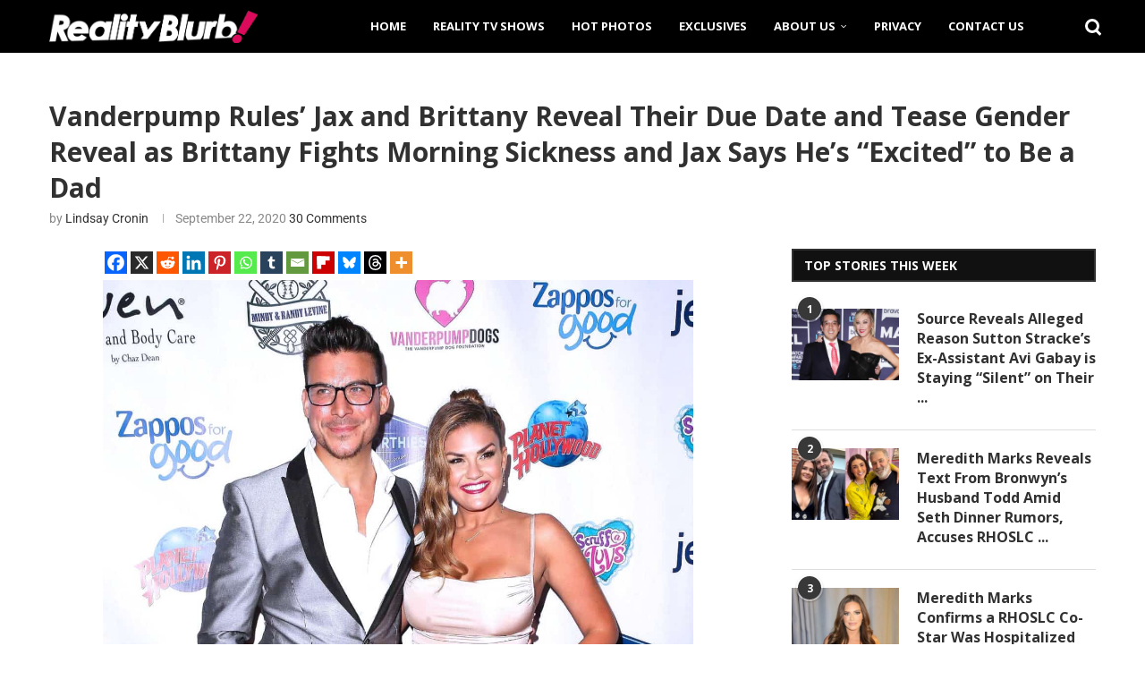

--- FILE ---
content_type: text/html; charset=UTF-8
request_url: https://realityblurb.com/2020/09/22/vanderpump-rules-jax-taylor-brittany-cartwright-reveal-due-date-and-tease-gender-reveal-as-brittany-fights-morning-sickness-and-jax-says-hes-excited-to-be-a-dad/
body_size: 37227
content:
<!DOCTYPE html>
<html lang="en-US">
<head>
    <meta charset="UTF-8">
    <meta http-equiv="X-UA-Compatible" content="IE=edge">
    <meta name="viewport" content="width=device-width, initial-scale=1">
    <link rel="profile" href="https://gmpg.org/xfn/11"/>
    <link rel="alternate" type="application/rss+xml" title="Reality Blurb RSS Feed"
          href="https://realityblurb.com/feed/"/>
    <link rel="alternate" type="application/atom+xml" title="Reality Blurb Atom Feed"
          href="https://realityblurb.com/feed/atom/"/>
    <link rel="pingback" href="https://realityblurb.com/xmlrpc.php"/>
    <!--[if lt IE 9]>
	<script src="https://realityblurb.com/wp-content/themes/soledad/js/html5.js"></script>
	<![endif]-->
	<meta name='robots' content='index, follow, max-image-preview:large, max-snippet:-1, max-video-preview:-1' />

	<!-- This site is optimized with the Yoast SEO Premium plugin v26.6 (Yoast SEO v26.6) - https://yoast.com/wordpress/plugins/seo/ -->
	<title>Vanderpump Rules&#039; Jax and Brittany Reveal Their Due Date and Tease Gender as Brittany Fights Morning Sickness</title>
	<meta name="description" content="&#039;Vanderpump Rules&#039; star Jax Taylor is opening up about becoming a father as wife Brittany Cartwright reveals she&#039;s been suffering from morning sickness and confirms her due date is just eight days away from that of her &#039;Pump Rules&#039; castmate Lala Kent. When will they find out their baby&#039;s gender?" />
	<link rel="canonical" href="https://realityblurb.com/2020/09/22/vanderpump-rules-jax-taylor-brittany-cartwright-reveal-due-date-and-tease-gender-reveal-as-brittany-fights-morning-sickness-and-jax-says-hes-excited-to-be-a-dad/" />
	<meta property="og:locale" content="en_US" />
	<meta property="og:type" content="article" />
	<meta property="og:title" content="Vanderpump Rules&#039; Jax and Brittany Reveal Their Due Date and Tease Gender Reveal as Brittany Fights Morning Sickness and Jax Says He&#039;s &quot;Excited&quot; to Be a Dad" />
	<meta property="og:description" content="&#039;Vanderpump Rules&#039; star Jax Taylor is opening up about becoming a father as wife Brittany Cartwright reveals she&#039;s been suffering from morning sickness and confirms her due date is just eight days away from that of her &#039;Pump Rules&#039; castmate Lala Kent. When will they find out their baby&#039;s gender?" />
	<meta property="og:url" content="https://realityblurb.com/2020/09/22/vanderpump-rules-jax-taylor-brittany-cartwright-reveal-due-date-and-tease-gender-reveal-as-brittany-fights-morning-sickness-and-jax-says-hes-excited-to-be-a-dad/" />
	<meta property="og:site_name" content="Reality Blurb" />
	<meta property="article:publisher" content="https://www.facebook.com/realityblurb" />
	<meta property="article:published_time" content="2020-09-22T21:30:50+00:00" />
	<meta property="article:modified_time" content="2020-09-24T05:39:02+00:00" />
	<meta property="og:image" content="https://realityblurb.com/wp-content/uploads/2019/05/Jax-Taylor-and-Brittany-Cartwright-Update-e1558103126107.jpg" />
	<meta property="og:image:width" content="1299" />
	<meta property="og:image:height" content="927" />
	<meta property="og:image:type" content="image/jpeg" />
	<meta name="author" content="Lindsay Cronin" />
	<meta name="twitter:card" content="summary_large_image" />
	<meta name="twitter:title" content="&#039;Vanderpump Rules&#039; Star Jax Taylor Says He&#039;s &quot;Excited&quot; to Be a Dad as Wife Brittany Cartwright Fights Morning Sickness and Confirms She and Lala Kent Are Due Just &quot;Eight Days Apart,&quot; Plus Teases Gender Reveal #PumpRules #JaxTaylor #BrittanyCartwright" />
	<meta name="twitter:creator" content="@GirlWithGossip" />
	<meta name="twitter:site" content="@RealityBlurb" />
	<meta name="twitter:label1" content="Written by" />
	<meta name="twitter:data1" content="Lindsay Cronin" />
	<meta name="twitter:label2" content="Est. reading time" />
	<meta name="twitter:data2" content="2 minutes" />
	<script type="application/ld+json" class="yoast-schema-graph">{"@context":"https://schema.org","@graph":[{"@type":"NewsArticle","@id":"https://realityblurb.com/2020/09/22/vanderpump-rules-jax-taylor-brittany-cartwright-reveal-due-date-and-tease-gender-reveal-as-brittany-fights-morning-sickness-and-jax-says-hes-excited-to-be-a-dad/#article","isPartOf":{"@id":"https://realityblurb.com/2020/09/22/vanderpump-rules-jax-taylor-brittany-cartwright-reveal-due-date-and-tease-gender-reveal-as-brittany-fights-morning-sickness-and-jax-says-hes-excited-to-be-a-dad/"},"author":{"name":"Lindsay Cronin","@id":"https://realityblurb.com/#/schema/person/d087dc160d2bf8ebcdbc7e251344918e"},"headline":"Vanderpump Rules&#8217; Jax and Brittany Reveal Their Due Date and Tease Gender Reveal as Brittany Fights Morning Sickness and Jax Says He&#8217;s &#8220;Excited&#8221; to Be a Dad","datePublished":"2020-09-22T21:30:50+00:00","dateModified":"2020-09-24T05:39:02+00:00","mainEntityOfPage":{"@id":"https://realityblurb.com/2020/09/22/vanderpump-rules-jax-taylor-brittany-cartwright-reveal-due-date-and-tease-gender-reveal-as-brittany-fights-morning-sickness-and-jax-says-hes-excited-to-be-a-dad/"},"wordCount":518,"commentCount":33,"publisher":{"@id":"https://realityblurb.com/#organization"},"image":{"@id":"https://realityblurb.com/2020/09/22/vanderpump-rules-jax-taylor-brittany-cartwright-reveal-due-date-and-tease-gender-reveal-as-brittany-fights-morning-sickness-and-jax-says-hes-excited-to-be-a-dad/#primaryimage"},"thumbnailUrl":"https://realityblurb.com/wp-content/uploads/2019/05/Jax-Taylor-and-Brittany-Cartwright-Update-e1558103126107.jpg","keywords":["Brittany Cartwright","Featured","Jax Taylor","Lala Kent","Randall Emmett","Vanderpump Rules"],"articleSection":["Featured Posts","Reality TV News","Vanderpump Rules"],"inLanguage":"en-US","potentialAction":[{"@type":"CommentAction","name":"Comment","target":["https://realityblurb.com/2020/09/22/vanderpump-rules-jax-taylor-brittany-cartwright-reveal-due-date-and-tease-gender-reveal-as-brittany-fights-morning-sickness-and-jax-says-hes-excited-to-be-a-dad/#respond"]}],"copyrightYear":"2020","copyrightHolder":{"@id":"https://realityblurb.com/#organization"}},{"@type":"WebPage","@id":"https://realityblurb.com/2020/09/22/vanderpump-rules-jax-taylor-brittany-cartwright-reveal-due-date-and-tease-gender-reveal-as-brittany-fights-morning-sickness-and-jax-says-hes-excited-to-be-a-dad/","url":"https://realityblurb.com/2020/09/22/vanderpump-rules-jax-taylor-brittany-cartwright-reveal-due-date-and-tease-gender-reveal-as-brittany-fights-morning-sickness-and-jax-says-hes-excited-to-be-a-dad/","name":"Vanderpump Rules' Jax and Brittany Reveal Their Due Date and Tease Gender as Brittany Fights Morning Sickness","isPartOf":{"@id":"https://realityblurb.com/#website"},"primaryImageOfPage":{"@id":"https://realityblurb.com/2020/09/22/vanderpump-rules-jax-taylor-brittany-cartwright-reveal-due-date-and-tease-gender-reveal-as-brittany-fights-morning-sickness-and-jax-says-hes-excited-to-be-a-dad/#primaryimage"},"image":{"@id":"https://realityblurb.com/2020/09/22/vanderpump-rules-jax-taylor-brittany-cartwright-reveal-due-date-and-tease-gender-reveal-as-brittany-fights-morning-sickness-and-jax-says-hes-excited-to-be-a-dad/#primaryimage"},"thumbnailUrl":"https://realityblurb.com/wp-content/uploads/2019/05/Jax-Taylor-and-Brittany-Cartwright-Update-e1558103126107.jpg","datePublished":"2020-09-22T21:30:50+00:00","dateModified":"2020-09-24T05:39:02+00:00","description":"'Vanderpump Rules' star Jax Taylor is opening up about becoming a father as wife Brittany Cartwright reveals she's been suffering from morning sickness and confirms her due date is just eight days away from that of her 'Pump Rules' castmate Lala Kent. When will they find out their baby's gender?","breadcrumb":{"@id":"https://realityblurb.com/2020/09/22/vanderpump-rules-jax-taylor-brittany-cartwright-reveal-due-date-and-tease-gender-reveal-as-brittany-fights-morning-sickness-and-jax-says-hes-excited-to-be-a-dad/#breadcrumb"},"inLanguage":"en-US","potentialAction":[{"@type":"ReadAction","target":["https://realityblurb.com/2020/09/22/vanderpump-rules-jax-taylor-brittany-cartwright-reveal-due-date-and-tease-gender-reveal-as-brittany-fights-morning-sickness-and-jax-says-hes-excited-to-be-a-dad/"]}]},{"@type":"ImageObject","inLanguage":"en-US","@id":"https://realityblurb.com/2020/09/22/vanderpump-rules-jax-taylor-brittany-cartwright-reveal-due-date-and-tease-gender-reveal-as-brittany-fights-morning-sickness-and-jax-says-hes-excited-to-be-a-dad/#primaryimage","url":"https://realityblurb.com/wp-content/uploads/2019/05/Jax-Taylor-and-Brittany-Cartwright-Update-e1558103126107.jpg","contentUrl":"https://realityblurb.com/wp-content/uploads/2019/05/Jax-Taylor-and-Brittany-Cartwright-Update-e1558103126107.jpg","width":1299,"height":927,"caption":"Vanderpump Rules' Jax Taylor and Brittany Cartwright Reveal Their Due Date and Tease Gender Reveal as Brittany Fights Morning Sickness and Jax Says He's \"Excited\" to Be a Dad"},{"@type":"BreadcrumbList","@id":"https://realityblurb.com/2020/09/22/vanderpump-rules-jax-taylor-brittany-cartwright-reveal-due-date-and-tease-gender-reveal-as-brittany-fights-morning-sickness-and-jax-says-hes-excited-to-be-a-dad/#breadcrumb","itemListElement":[{"@type":"ListItem","position":1,"name":"Home","item":"https://realityblurb.com/"},{"@type":"ListItem","position":2,"name":"Vanderpump Rules","item":"https://realityblurb.com/category/vanderpump-rules/"},{"@type":"ListItem","position":3,"name":"Vanderpump Rules&#8217; Jax and Brittany Reveal Their Due Date and Tease Gender Reveal as Brittany Fights Morning Sickness and Jax Says He&#8217;s &#8220;Excited&#8221; to Be a Dad"}]},{"@type":"WebSite","@id":"https://realityblurb.com/#website","url":"https://realityblurb.com/","name":"Reality Blurb","description":"Reality TV News, Real Housewives Updates, and TV Recaps","publisher":{"@id":"https://realityblurb.com/#organization"},"potentialAction":[{"@type":"SearchAction","target":{"@type":"EntryPoint","urlTemplate":"https://realityblurb.com/?s={search_term_string}"},"query-input":{"@type":"PropertyValueSpecification","valueRequired":true,"valueName":"search_term_string"}}],"inLanguage":"en-US"},{"@type":"Organization","@id":"https://realityblurb.com/#organization","name":"Reality Blurb","url":"https://realityblurb.com/","logo":{"@type":"ImageObject","inLanguage":"en-US","@id":"https://realityblurb.com/#/schema/logo/image/","url":"https://realityblurb.com/wp-content/uploads/2017/07/retina-logo.png","contentUrl":"https://realityblurb.com/wp-content/uploads/2017/07/retina-logo.png","width":904,"height":140,"caption":"Reality Blurb"},"image":{"@id":"https://realityblurb.com/#/schema/logo/image/"},"sameAs":["https://www.facebook.com/realityblurb","https://x.com/RealityBlurb","https://www.instagram.com/realityblurb/","https://www.tiktok.com/@realityblurb"],"publishingPrinciples":"https://realityblurb.com/fact-checking-policy/","ownershipFundingInfo":"https://realityblurb.com/about/","actionableFeedbackPolicy":"https://realityblurb.com/privacy/","correctionsPolicy":"https://realityblurb.com/fact-checking-policy/","ethicsPolicy":"https://realityblurb.com/fact-checking-policy/"},{"@type":"Person","@id":"https://realityblurb.com/#/schema/person/d087dc160d2bf8ebcdbc7e251344918e","name":"Lindsay Cronin","image":{"@type":"ImageObject","inLanguage":"en-US","@id":"https://realityblurb.com/#/schema/person/image/","url":"https://secure.gravatar.com/avatar/aa690cdf5a62e466080580f949d60c42ec6d6982ab2945fc3d9623ff1125c250?s=96&d=mm&r=g","contentUrl":"https://secure.gravatar.com/avatar/aa690cdf5a62e466080580f949d60c42ec6d6982ab2945fc3d9623ff1125c250?s=96&d=mm&r=g","caption":"Lindsay Cronin"},"description":"Lindsay Cronin is a full-time freelancer and Twitter pro. For the past several years, she has been writing about her favorite reality shows, including the entire 'Real Housewives' franchise and all it's spinoffs, especially 'Vanderpump Rules.' Lindsay's articles have been seen on MTV.com, Bravo.com, and on Bravo TV itself. You can reach Lindsay at Lindsay@Realityblurb.com.","sameAs":["https://x.com/GirlWithGossip"],"url":"https://realityblurb.com/author/lindsay/"}]}</script>
	<!-- / Yoast SEO Premium plugin. -->


<link rel='dns-prefetch' href='//scripts.mediavine.com' />
<link rel='dns-prefetch' href='//stats.wp.com' />
<link rel='dns-prefetch' href='//fonts.googleapis.com' />
<link rel="alternate" type="application/rss+xml" title="Reality Blurb &raquo; Feed" href="https://realityblurb.com/feed/" />
<link rel="alternate" type="application/rss+xml" title="Reality Blurb &raquo; Comments Feed" href="https://realityblurb.com/comments/feed/" />
<script type="text/javascript" id="wpp-js" src="https://realityblurb.com/wp-content/plugins/wordpress-popular-posts/assets/js/wpp.min.js?ver=7.3.6" data-sampling="1" data-sampling-rate="43" data-api-url="https://realityblurb.com/wp-json/wordpress-popular-posts" data-post-id="100705" data-token="68ae085c2e" data-lang="0" data-debug="0"></script>
<link rel="alternate" type="application/rss+xml" title="Reality Blurb &raquo; Vanderpump Rules&#8217; Jax and Brittany Reveal Their Due Date and Tease Gender Reveal as Brittany Fights Morning Sickness and Jax Says He&#8217;s &#8220;Excited&#8221; to Be a Dad Comments Feed" href="https://realityblurb.com/2020/09/22/vanderpump-rules-jax-taylor-brittany-cartwright-reveal-due-date-and-tease-gender-reveal-as-brittany-fights-morning-sickness-and-jax-says-hes-excited-to-be-a-dad/feed/" />
<link rel="alternate" title="oEmbed (JSON)" type="application/json+oembed" href="https://realityblurb.com/wp-json/oembed/1.0/embed?url=https%3A%2F%2Frealityblurb.com%2F2020%2F09%2F22%2Fvanderpump-rules-jax-taylor-brittany-cartwright-reveal-due-date-and-tease-gender-reveal-as-brittany-fights-morning-sickness-and-jax-says-hes-excited-to-be-a-dad%2F" />
<link rel="alternate" title="oEmbed (XML)" type="text/xml+oembed" href="https://realityblurb.com/wp-json/oembed/1.0/embed?url=https%3A%2F%2Frealityblurb.com%2F2020%2F09%2F22%2Fvanderpump-rules-jax-taylor-brittany-cartwright-reveal-due-date-and-tease-gender-reveal-as-brittany-fights-morning-sickness-and-jax-says-hes-excited-to-be-a-dad%2F&#038;format=xml" />
<style id='wp-img-auto-sizes-contain-inline-css' type='text/css'>
img:is([sizes=auto i],[sizes^="auto," i]){contain-intrinsic-size:3000px 1500px}
/*# sourceURL=wp-img-auto-sizes-contain-inline-css */
</style>
<link rel='stylesheet' id='penci-folding-css' href='https://realityblurb.com/wp-content/themes/soledad/inc/elementor/assets/css/fold.css?ver=8.7.0' type='text/css' media='all' />
<link rel='stylesheet' id='dce-dynamic-visibility-style-css' href='https://realityblurb.com/wp-content/plugins/dynamic-visibility-for-elementor/assets/css/dynamic-visibility.css?ver=6.0.1' type='text/css' media='all' />
<style id='wp-emoji-styles-inline-css' type='text/css'>

	img.wp-smiley, img.emoji {
		display: inline !important;
		border: none !important;
		box-shadow: none !important;
		height: 1em !important;
		width: 1em !important;
		margin: 0 0.07em !important;
		vertical-align: -0.1em !important;
		background: none !important;
		padding: 0 !important;
	}
/*# sourceURL=wp-emoji-styles-inline-css */
</style>
<link rel='stylesheet' id='wp-block-library-css' href='https://realityblurb.com/wp-includes/css/dist/block-library/style.min.css?ver=6.9' type='text/css' media='all' />
<style id='wp-block-library-theme-inline-css' type='text/css'>
.wp-block-audio :where(figcaption){color:#555;font-size:13px;text-align:center}.is-dark-theme .wp-block-audio :where(figcaption){color:#ffffffa6}.wp-block-audio{margin:0 0 1em}.wp-block-code{border:1px solid #ccc;border-radius:4px;font-family:Menlo,Consolas,monaco,monospace;padding:.8em 1em}.wp-block-embed :where(figcaption){color:#555;font-size:13px;text-align:center}.is-dark-theme .wp-block-embed :where(figcaption){color:#ffffffa6}.wp-block-embed{margin:0 0 1em}.blocks-gallery-caption{color:#555;font-size:13px;text-align:center}.is-dark-theme .blocks-gallery-caption{color:#ffffffa6}:root :where(.wp-block-image figcaption){color:#555;font-size:13px;text-align:center}.is-dark-theme :root :where(.wp-block-image figcaption){color:#ffffffa6}.wp-block-image{margin:0 0 1em}.wp-block-pullquote{border-bottom:4px solid;border-top:4px solid;color:currentColor;margin-bottom:1.75em}.wp-block-pullquote :where(cite),.wp-block-pullquote :where(footer),.wp-block-pullquote__citation{color:currentColor;font-size:.8125em;font-style:normal;text-transform:uppercase}.wp-block-quote{border-left:.25em solid;margin:0 0 1.75em;padding-left:1em}.wp-block-quote cite,.wp-block-quote footer{color:currentColor;font-size:.8125em;font-style:normal;position:relative}.wp-block-quote:where(.has-text-align-right){border-left:none;border-right:.25em solid;padding-left:0;padding-right:1em}.wp-block-quote:where(.has-text-align-center){border:none;padding-left:0}.wp-block-quote.is-large,.wp-block-quote.is-style-large,.wp-block-quote:where(.is-style-plain){border:none}.wp-block-search .wp-block-search__label{font-weight:700}.wp-block-search__button{border:1px solid #ccc;padding:.375em .625em}:where(.wp-block-group.has-background){padding:1.25em 2.375em}.wp-block-separator.has-css-opacity{opacity:.4}.wp-block-separator{border:none;border-bottom:2px solid;margin-left:auto;margin-right:auto}.wp-block-separator.has-alpha-channel-opacity{opacity:1}.wp-block-separator:not(.is-style-wide):not(.is-style-dots){width:100px}.wp-block-separator.has-background:not(.is-style-dots){border-bottom:none;height:1px}.wp-block-separator.has-background:not(.is-style-wide):not(.is-style-dots){height:2px}.wp-block-table{margin:0 0 1em}.wp-block-table td,.wp-block-table th{word-break:normal}.wp-block-table :where(figcaption){color:#555;font-size:13px;text-align:center}.is-dark-theme .wp-block-table :where(figcaption){color:#ffffffa6}.wp-block-video :where(figcaption){color:#555;font-size:13px;text-align:center}.is-dark-theme .wp-block-video :where(figcaption){color:#ffffffa6}.wp-block-video{margin:0 0 1em}:root :where(.wp-block-template-part.has-background){margin-bottom:0;margin-top:0;padding:1.25em 2.375em}
/*# sourceURL=/wp-includes/css/dist/block-library/theme.min.css */
</style>
<style id='classic-theme-styles-inline-css' type='text/css'>
/*! This file is auto-generated */
.wp-block-button__link{color:#fff;background-color:#32373c;border-radius:9999px;box-shadow:none;text-decoration:none;padding:calc(.667em + 2px) calc(1.333em + 2px);font-size:1.125em}.wp-block-file__button{background:#32373c;color:#fff;text-decoration:none}
/*# sourceURL=/wp-includes/css/classic-themes.min.css */
</style>
<style id='block-soledad-style-inline-css' type='text/css'>
.pchead-e-block{--pcborder-cl:#dedede;--pcaccent-cl:#6eb48c}.heading1-style-1>h1,.heading1-style-2>h1,.heading2-style-1>h2,.heading2-style-2>h2,.heading3-style-1>h3,.heading3-style-2>h3,.heading4-style-1>h4,.heading4-style-2>h4,.heading5-style-1>h5,.heading5-style-2>h5{padding-bottom:8px;border-bottom:1px solid var(--pcborder-cl);overflow:hidden}.heading1-style-2>h1,.heading2-style-2>h2,.heading3-style-2>h3,.heading4-style-2>h4,.heading5-style-2>h5{border-bottom-width:0;position:relative}.heading1-style-2>h1:before,.heading2-style-2>h2:before,.heading3-style-2>h3:before,.heading4-style-2>h4:before,.heading5-style-2>h5:before{content:'';width:50px;height:2px;bottom:0;left:0;z-index:2;background:var(--pcaccent-cl);position:absolute}.heading1-style-2>h1:after,.heading2-style-2>h2:after,.heading3-style-2>h3:after,.heading4-style-2>h4:after,.heading5-style-2>h5:after{content:'';width:100%;height:2px;bottom:0;left:20px;z-index:1;background:var(--pcborder-cl);position:absolute}.heading1-style-3>h1,.heading1-style-4>h1,.heading2-style-3>h2,.heading2-style-4>h2,.heading3-style-3>h3,.heading3-style-4>h3,.heading4-style-3>h4,.heading4-style-4>h4,.heading5-style-3>h5,.heading5-style-4>h5{position:relative;padding-left:20px}.heading1-style-3>h1:before,.heading1-style-4>h1:before,.heading2-style-3>h2:before,.heading2-style-4>h2:before,.heading3-style-3>h3:before,.heading3-style-4>h3:before,.heading4-style-3>h4:before,.heading4-style-4>h4:before,.heading5-style-3>h5:before,.heading5-style-4>h5:before{width:10px;height:100%;content:'';position:absolute;top:0;left:0;bottom:0;background:var(--pcaccent-cl)}.heading1-style-4>h1,.heading2-style-4>h2,.heading3-style-4>h3,.heading4-style-4>h4,.heading5-style-4>h5{padding:10px 20px;background:#f1f1f1}.heading1-style-5>h1,.heading2-style-5>h2,.heading3-style-5>h3,.heading4-style-5>h4,.heading5-style-5>h5{position:relative;z-index:1}.heading1-style-5>h1:before,.heading2-style-5>h2:before,.heading3-style-5>h3:before,.heading4-style-5>h4:before,.heading5-style-5>h5:before{content:"";position:absolute;left:0;bottom:0;width:200px;height:50%;transform:skew(-25deg) translateX(0);background:var(--pcaccent-cl);z-index:-1;opacity:.4}.heading1-style-6>h1,.heading2-style-6>h2,.heading3-style-6>h3,.heading4-style-6>h4,.heading5-style-6>h5{text-decoration:underline;text-underline-offset:2px;text-decoration-thickness:4px;text-decoration-color:var(--pcaccent-cl)}
/*# sourceURL=https://realityblurb.com/wp-content/themes/soledad/inc/block/heading-styles/build/style.min.css */
</style>
<link rel='stylesheet' id='mediaelement-css' href='https://realityblurb.com/wp-includes/js/mediaelement/mediaelementplayer-legacy.min.css?ver=4.2.17' type='text/css' media='all' />
<link rel='stylesheet' id='wp-mediaelement-css' href='https://realityblurb.com/wp-includes/js/mediaelement/wp-mediaelement.min.css?ver=6.9' type='text/css' media='all' />
<style id='jetpack-sharing-buttons-style-inline-css' type='text/css'>
.jetpack-sharing-buttons__services-list{display:flex;flex-direction:row;flex-wrap:wrap;gap:0;list-style-type:none;margin:5px;padding:0}.jetpack-sharing-buttons__services-list.has-small-icon-size{font-size:12px}.jetpack-sharing-buttons__services-list.has-normal-icon-size{font-size:16px}.jetpack-sharing-buttons__services-list.has-large-icon-size{font-size:24px}.jetpack-sharing-buttons__services-list.has-huge-icon-size{font-size:36px}@media print{.jetpack-sharing-buttons__services-list{display:none!important}}.editor-styles-wrapper .wp-block-jetpack-sharing-buttons{gap:0;padding-inline-start:0}ul.jetpack-sharing-buttons__services-list.has-background{padding:1.25em 2.375em}
/*# sourceURL=https://realityblurb.com/wp-content/plugins/jetpack/_inc/blocks/sharing-buttons/view.css */
</style>
<style id='global-styles-inline-css' type='text/css'>
:root{--wp--preset--aspect-ratio--square: 1;--wp--preset--aspect-ratio--4-3: 4/3;--wp--preset--aspect-ratio--3-4: 3/4;--wp--preset--aspect-ratio--3-2: 3/2;--wp--preset--aspect-ratio--2-3: 2/3;--wp--preset--aspect-ratio--16-9: 16/9;--wp--preset--aspect-ratio--9-16: 9/16;--wp--preset--color--black: #000000;--wp--preset--color--cyan-bluish-gray: #abb8c3;--wp--preset--color--white: #ffffff;--wp--preset--color--pale-pink: #f78da7;--wp--preset--color--vivid-red: #cf2e2e;--wp--preset--color--luminous-vivid-orange: #ff6900;--wp--preset--color--luminous-vivid-amber: #fcb900;--wp--preset--color--light-green-cyan: #7bdcb5;--wp--preset--color--vivid-green-cyan: #00d084;--wp--preset--color--pale-cyan-blue: #8ed1fc;--wp--preset--color--vivid-cyan-blue: #0693e3;--wp--preset--color--vivid-purple: #9b51e0;--wp--preset--gradient--vivid-cyan-blue-to-vivid-purple: linear-gradient(135deg,rgb(6,147,227) 0%,rgb(155,81,224) 100%);--wp--preset--gradient--light-green-cyan-to-vivid-green-cyan: linear-gradient(135deg,rgb(122,220,180) 0%,rgb(0,208,130) 100%);--wp--preset--gradient--luminous-vivid-amber-to-luminous-vivid-orange: linear-gradient(135deg,rgb(252,185,0) 0%,rgb(255,105,0) 100%);--wp--preset--gradient--luminous-vivid-orange-to-vivid-red: linear-gradient(135deg,rgb(255,105,0) 0%,rgb(207,46,46) 100%);--wp--preset--gradient--very-light-gray-to-cyan-bluish-gray: linear-gradient(135deg,rgb(238,238,238) 0%,rgb(169,184,195) 100%);--wp--preset--gradient--cool-to-warm-spectrum: linear-gradient(135deg,rgb(74,234,220) 0%,rgb(151,120,209) 20%,rgb(207,42,186) 40%,rgb(238,44,130) 60%,rgb(251,105,98) 80%,rgb(254,248,76) 100%);--wp--preset--gradient--blush-light-purple: linear-gradient(135deg,rgb(255,206,236) 0%,rgb(152,150,240) 100%);--wp--preset--gradient--blush-bordeaux: linear-gradient(135deg,rgb(254,205,165) 0%,rgb(254,45,45) 50%,rgb(107,0,62) 100%);--wp--preset--gradient--luminous-dusk: linear-gradient(135deg,rgb(255,203,112) 0%,rgb(199,81,192) 50%,rgb(65,88,208) 100%);--wp--preset--gradient--pale-ocean: linear-gradient(135deg,rgb(255,245,203) 0%,rgb(182,227,212) 50%,rgb(51,167,181) 100%);--wp--preset--gradient--electric-grass: linear-gradient(135deg,rgb(202,248,128) 0%,rgb(113,206,126) 100%);--wp--preset--gradient--midnight: linear-gradient(135deg,rgb(2,3,129) 0%,rgb(40,116,252) 100%);--wp--preset--font-size--small: 12px;--wp--preset--font-size--medium: 20px;--wp--preset--font-size--large: 32px;--wp--preset--font-size--x-large: 42px;--wp--preset--font-size--normal: 14px;--wp--preset--font-size--huge: 42px;--wp--preset--spacing--20: 0.44rem;--wp--preset--spacing--30: 0.67rem;--wp--preset--spacing--40: 1rem;--wp--preset--spacing--50: 1.5rem;--wp--preset--spacing--60: 2.25rem;--wp--preset--spacing--70: 3.38rem;--wp--preset--spacing--80: 5.06rem;--wp--preset--shadow--natural: 6px 6px 9px rgba(0, 0, 0, 0.2);--wp--preset--shadow--deep: 12px 12px 50px rgba(0, 0, 0, 0.4);--wp--preset--shadow--sharp: 6px 6px 0px rgba(0, 0, 0, 0.2);--wp--preset--shadow--outlined: 6px 6px 0px -3px rgb(255, 255, 255), 6px 6px rgb(0, 0, 0);--wp--preset--shadow--crisp: 6px 6px 0px rgb(0, 0, 0);}:where(.is-layout-flex){gap: 0.5em;}:where(.is-layout-grid){gap: 0.5em;}body .is-layout-flex{display: flex;}.is-layout-flex{flex-wrap: wrap;align-items: center;}.is-layout-flex > :is(*, div){margin: 0;}body .is-layout-grid{display: grid;}.is-layout-grid > :is(*, div){margin: 0;}:where(.wp-block-columns.is-layout-flex){gap: 2em;}:where(.wp-block-columns.is-layout-grid){gap: 2em;}:where(.wp-block-post-template.is-layout-flex){gap: 1.25em;}:where(.wp-block-post-template.is-layout-grid){gap: 1.25em;}.has-black-color{color: var(--wp--preset--color--black) !important;}.has-cyan-bluish-gray-color{color: var(--wp--preset--color--cyan-bluish-gray) !important;}.has-white-color{color: var(--wp--preset--color--white) !important;}.has-pale-pink-color{color: var(--wp--preset--color--pale-pink) !important;}.has-vivid-red-color{color: var(--wp--preset--color--vivid-red) !important;}.has-luminous-vivid-orange-color{color: var(--wp--preset--color--luminous-vivid-orange) !important;}.has-luminous-vivid-amber-color{color: var(--wp--preset--color--luminous-vivid-amber) !important;}.has-light-green-cyan-color{color: var(--wp--preset--color--light-green-cyan) !important;}.has-vivid-green-cyan-color{color: var(--wp--preset--color--vivid-green-cyan) !important;}.has-pale-cyan-blue-color{color: var(--wp--preset--color--pale-cyan-blue) !important;}.has-vivid-cyan-blue-color{color: var(--wp--preset--color--vivid-cyan-blue) !important;}.has-vivid-purple-color{color: var(--wp--preset--color--vivid-purple) !important;}.has-black-background-color{background-color: var(--wp--preset--color--black) !important;}.has-cyan-bluish-gray-background-color{background-color: var(--wp--preset--color--cyan-bluish-gray) !important;}.has-white-background-color{background-color: var(--wp--preset--color--white) !important;}.has-pale-pink-background-color{background-color: var(--wp--preset--color--pale-pink) !important;}.has-vivid-red-background-color{background-color: var(--wp--preset--color--vivid-red) !important;}.has-luminous-vivid-orange-background-color{background-color: var(--wp--preset--color--luminous-vivid-orange) !important;}.has-luminous-vivid-amber-background-color{background-color: var(--wp--preset--color--luminous-vivid-amber) !important;}.has-light-green-cyan-background-color{background-color: var(--wp--preset--color--light-green-cyan) !important;}.has-vivid-green-cyan-background-color{background-color: var(--wp--preset--color--vivid-green-cyan) !important;}.has-pale-cyan-blue-background-color{background-color: var(--wp--preset--color--pale-cyan-blue) !important;}.has-vivid-cyan-blue-background-color{background-color: var(--wp--preset--color--vivid-cyan-blue) !important;}.has-vivid-purple-background-color{background-color: var(--wp--preset--color--vivid-purple) !important;}.has-black-border-color{border-color: var(--wp--preset--color--black) !important;}.has-cyan-bluish-gray-border-color{border-color: var(--wp--preset--color--cyan-bluish-gray) !important;}.has-white-border-color{border-color: var(--wp--preset--color--white) !important;}.has-pale-pink-border-color{border-color: var(--wp--preset--color--pale-pink) !important;}.has-vivid-red-border-color{border-color: var(--wp--preset--color--vivid-red) !important;}.has-luminous-vivid-orange-border-color{border-color: var(--wp--preset--color--luminous-vivid-orange) !important;}.has-luminous-vivid-amber-border-color{border-color: var(--wp--preset--color--luminous-vivid-amber) !important;}.has-light-green-cyan-border-color{border-color: var(--wp--preset--color--light-green-cyan) !important;}.has-vivid-green-cyan-border-color{border-color: var(--wp--preset--color--vivid-green-cyan) !important;}.has-pale-cyan-blue-border-color{border-color: var(--wp--preset--color--pale-cyan-blue) !important;}.has-vivid-cyan-blue-border-color{border-color: var(--wp--preset--color--vivid-cyan-blue) !important;}.has-vivid-purple-border-color{border-color: var(--wp--preset--color--vivid-purple) !important;}.has-vivid-cyan-blue-to-vivid-purple-gradient-background{background: var(--wp--preset--gradient--vivid-cyan-blue-to-vivid-purple) !important;}.has-light-green-cyan-to-vivid-green-cyan-gradient-background{background: var(--wp--preset--gradient--light-green-cyan-to-vivid-green-cyan) !important;}.has-luminous-vivid-amber-to-luminous-vivid-orange-gradient-background{background: var(--wp--preset--gradient--luminous-vivid-amber-to-luminous-vivid-orange) !important;}.has-luminous-vivid-orange-to-vivid-red-gradient-background{background: var(--wp--preset--gradient--luminous-vivid-orange-to-vivid-red) !important;}.has-very-light-gray-to-cyan-bluish-gray-gradient-background{background: var(--wp--preset--gradient--very-light-gray-to-cyan-bluish-gray) !important;}.has-cool-to-warm-spectrum-gradient-background{background: var(--wp--preset--gradient--cool-to-warm-spectrum) !important;}.has-blush-light-purple-gradient-background{background: var(--wp--preset--gradient--blush-light-purple) !important;}.has-blush-bordeaux-gradient-background{background: var(--wp--preset--gradient--blush-bordeaux) !important;}.has-luminous-dusk-gradient-background{background: var(--wp--preset--gradient--luminous-dusk) !important;}.has-pale-ocean-gradient-background{background: var(--wp--preset--gradient--pale-ocean) !important;}.has-electric-grass-gradient-background{background: var(--wp--preset--gradient--electric-grass) !important;}.has-midnight-gradient-background{background: var(--wp--preset--gradient--midnight) !important;}.has-small-font-size{font-size: var(--wp--preset--font-size--small) !important;}.has-medium-font-size{font-size: var(--wp--preset--font-size--medium) !important;}.has-large-font-size{font-size: var(--wp--preset--font-size--large) !important;}.has-x-large-font-size{font-size: var(--wp--preset--font-size--x-large) !important;}
:where(.wp-block-post-template.is-layout-flex){gap: 1.25em;}:where(.wp-block-post-template.is-layout-grid){gap: 1.25em;}
:where(.wp-block-term-template.is-layout-flex){gap: 1.25em;}:where(.wp-block-term-template.is-layout-grid){gap: 1.25em;}
:where(.wp-block-columns.is-layout-flex){gap: 2em;}:where(.wp-block-columns.is-layout-grid){gap: 2em;}
:root :where(.wp-block-pullquote){font-size: 1.5em;line-height: 1.6;}
/*# sourceURL=global-styles-inline-css */
</style>
<link rel='stylesheet' id='mailerlite_forms.css-css' href='https://realityblurb.com/wp-content/plugins/official-mailerlite-sign-up-forms/assets/css/mailerlite_forms.css?ver=1.7.18' type='text/css' media='all' />
<link rel='stylesheet' id='widgetopts-styles-css' href='https://realityblurb.com/wp-content/plugins/widget-options/assets/css/widget-options.css?ver=4.1.3' type='text/css' media='all' />
<link rel='stylesheet' id='wp-polls-css' href='https://realityblurb.com/wp-content/plugins/wp-polls/polls-css.css?ver=2.77.3' type='text/css' media='all' />
<style id='wp-polls-inline-css' type='text/css'>
.wp-polls .pollbar {
	margin: 1px;
	font-size: 6px;
	line-height: 8px;
	height: 8px;
	background-image: url('https://realityblurb.com/wp-content/plugins/wp-polls/images/default/pollbg.gif');
	border: 1px solid #c8c8c8;
}

/*# sourceURL=wp-polls-inline-css */
</style>
<link rel='stylesheet' id='wordpress-popular-posts-css-css' href='https://realityblurb.com/wp-content/plugins/wordpress-popular-posts/assets/css/wpp.css?ver=7.3.6' type='text/css' media='all' />
<link rel='stylesheet' id='penci-fonts-css' href='https://fonts.googleapis.com/css?family=Open+Sans%3A300%2C300italic%2C400%2C400italic%2C500%2C500italic%2C700%2C700italic%2C800%2C800italic%7CRoboto%3A300%2C300italic%2C400%2C400italic%2C500%2C500italic%2C600%2C600italic%2C700%2C700italic%2C800%2C800italic%26subset%3Dlatin%2Ccyrillic%2Ccyrillic-ext%2Cgreek%2Cgreek-ext%2Clatin-ext&#038;display=swap&#038;ver=8.7.0' type='text/css' media='' />
<link rel='stylesheet' id='penci-main-style-css' href='https://realityblurb.com/wp-content/themes/soledad/main.css?ver=8.7.0' type='text/css' media='all' />
<link rel='stylesheet' id='penci-swiper-bundle-css' href='https://realityblurb.com/wp-content/themes/soledad/css/swiper-bundle.min.css?ver=8.7.0' type='text/css' media='all' />
<link rel='stylesheet' id='penci-font-awesomeold-css' href='https://realityblurb.com/wp-content/themes/soledad/css/font-awesome.4.7.0.swap.min.css?ver=4.7.0' type='text/css' media='all' />
<link rel='stylesheet' id='penci_icon-css' href='https://realityblurb.com/wp-content/themes/soledad/css/penci-icon.css?ver=8.7.0' type='text/css' media='all' />
<link rel='stylesheet' id='penci_style-css' href='https://realityblurb.com/wp-content/themes/soledad-child/style.css?ver=8.7.0' type='text/css' media='all' />
<link rel='stylesheet' id='penci_social_counter-css' href='https://realityblurb.com/wp-content/themes/soledad/css/social-counter.css?ver=8.7.0' type='text/css' media='all' />
<link rel='stylesheet' id='elementor-icons-css' href='https://realityblurb.com/wp-content/plugins/elementor/assets/lib/eicons/css/elementor-icons.min.css?ver=5.44.0' type='text/css' media='all' />
<link rel='stylesheet' id='elementor-frontend-css' href='https://realityblurb.com/wp-content/uploads/elementor/css/custom-frontend.min.css?ver=1765985311' type='text/css' media='all' />
<style id='elementor-frontend-inline-css' type='text/css'>
.elementor-kit-144940{--e-global-color-primary:#6EC1E4;--e-global-color-secondary:#54595F;--e-global-color-text:#7A7A7A;--e-global-color-accent:#61CE70;--e-global-typography-primary-font-family:"Roboto";--e-global-typography-primary-font-weight:600;--e-global-typography-secondary-font-family:"Roboto Slab";--e-global-typography-secondary-font-weight:400;--e-global-typography-text-font-family:"Roboto";--e-global-typography-text-font-weight:400;--e-global-typography-accent-font-family:"Roboto";--e-global-typography-accent-font-weight:500;}.elementor-kit-144940 e-page-transition{background-color:#FFBC7D;}.elementor-section.elementor-section-boxed > .elementor-container{max-width:1120px;}.e-con{--container-max-width:1120px;}.elementor-widget:not(:last-child){margin-block-end:20px;}.elementor-element{--widgets-spacing:20px 20px;--widgets-spacing-row:20px;--widgets-spacing-column:20px;}{}h1.entry-title{display:var(--page-title-display);}.elementor-lightbox{--lightbox-header-icons-size:0px;--lightbox-navigation-icons-size:0px;}@media(max-width:1024px){.elementor-section.elementor-section-boxed > .elementor-container{max-width:1023px;}.e-con{--container-max-width:1023px;}}@media(max-width:1023px){.elementor-section.elementor-section-boxed > .elementor-container{max-width:1023px;}.e-con{--container-max-width:1023px;}}/* Start custom CSS *//*Top Stories*/
.box .text h2 {
  color: #fff;
  text-align: center;
  font-family: Arial, sans-serif;
  font-size: 18px;
  margin-bottom: -2px;
  padding-bottom: 5px;
  padding-top: 5px;
}

.box {
  width: 45%;
  height: -100px;
  transform: skew(-15deg);
  background: #e1147b;
  margin-bottom: 25px;
}

.elementor hr {
    margin-bottom: 1px;
    border-top: 5px solid #e1147b;
    background-color: transparent;
  width: 100%;
}

.parent-container {
  display: flex;
  justify-content: center;
  margin-bottom: 15px;
}

@media only screen and (max-width: 768px) {
.box {
  margin-bottom: 15px;
}
}

#header {
    margin-bottom: 15px !important;
}

/*Nav Menu issue*/
/*@media only screen and (min-width: 961px) and (max-width: 1169px){*/
/*.container, .featured-area.style-1, .featured-area.style-4, .featured-area.magazine-slider, #navigation ul.menu>li.megamenu>ul.sub-menu {*/
/*    width: 1170px !important;*/
/*}*/
/*}*/

/*.penciicon-magnifiying-glass:before {*/
/*    content: "\f10a";*/
/*}*/




.penciicon-magnifiying-glass:before {
    content: "";
    display: block;
    border: 3px solid #fff;
    width: 16px;
    height: 16px;
    border-radius: 25px;
    position: absolute;
    top: 50%;
    left: 100%;
    margin: -11px 0 0 -12px;
}

.penciicon-magnifiying-glass:after {
    content: "";
    display: block;
    height: 8px;
    width: 3px;
    background: #fff;
    position: absolute;
    top: 50%;
    left: 100%;
    margin-top: 7px;
    margin-left: 7px;
    transform: rotate(
-44deg
);
}/* End custom CSS */
/*# sourceURL=elementor-frontend-inline-css */
</style>
<link rel='stylesheet' id='font-awesome-5-all-css' href='https://realityblurb.com/wp-content/plugins/elementor/assets/lib/font-awesome/css/all.min.css?ver=3.33.5' type='text/css' media='all' />
<link rel='stylesheet' id='font-awesome-4-shim-css' href='https://realityblurb.com/wp-content/plugins/elementor/assets/lib/font-awesome/css/v4-shims.min.css?ver=3.33.5' type='text/css' media='all' />
<link rel='stylesheet' id='heateor_sss_frontend_css-css' href='https://realityblurb.com/wp-content/plugins/sassy-social-share/public/css/sassy-social-share-public.css?ver=3.3.79' type='text/css' media='all' />
<style id='heateor_sss_frontend_css-inline-css' type='text/css'>
.heateor_sss_button_instagram span.heateor_sss_svg,a.heateor_sss_instagram span.heateor_sss_svg{background:radial-gradient(circle at 30% 107%,#fdf497 0,#fdf497 5%,#fd5949 45%,#d6249f 60%,#285aeb 90%)}.heateor_sss_horizontal_sharing .heateor_sss_svg,.heateor_sss_standard_follow_icons_container .heateor_sss_svg{color:#fff;border-width:0px;border-style:solid;border-color:transparent}.heateor_sss_horizontal_sharing .heateorSssTCBackground{color:#666}.heateor_sss_horizontal_sharing span.heateor_sss_svg:hover,.heateor_sss_standard_follow_icons_container span.heateor_sss_svg:hover{border-color:transparent;}.heateor_sss_vertical_sharing span.heateor_sss_svg,.heateor_sss_floating_follow_icons_container span.heateor_sss_svg{color:#fff;border-width:0px;border-style:solid;border-color:transparent;}.heateor_sss_vertical_sharing .heateorSssTCBackground{color:#666;}.heateor_sss_vertical_sharing span.heateor_sss_svg:hover,.heateor_sss_floating_follow_icons_container span.heateor_sss_svg:hover{border-color:transparent;}@media screen and (max-width:783px) {.heateor_sss_vertical_sharing{display:none!important}}
/*# sourceURL=heateor_sss_frontend_css-inline-css */
</style>
<link rel='stylesheet' id='penci-soledad-parent-style-css' href='https://realityblurb.com/wp-content/themes/soledad/style.css?ver=6.9' type='text/css' media='all' />
<link rel='stylesheet' id='elementor-gf-local-roboto-css' href='https://realityblurb.com/wp-content/uploads/elementor/google-fonts/css/roboto.css?ver=1747216080' type='text/css' media='all' />
<link rel='stylesheet' id='elementor-gf-local-robotoslab-css' href='https://realityblurb.com/wp-content/uploads/elementor/google-fonts/css/robotoslab.css?ver=1747216075' type='text/css' media='all' />
<script type="text/javascript" src="https://realityblurb.com/wp-includes/js/jquery/jquery.min.js?ver=3.7.1" id="jquery-core-js"></script>
<script type="text/javascript" src="https://realityblurb.com/wp-includes/js/jquery/jquery-migrate.min.js?ver=3.4.1" id="jquery-migrate-js"></script>
<script type="text/javascript" async="async" fetchpriority="high" data-noptimize="1" data-cfasync="false" src="https://scripts.mediavine.com/tags/reality-blurb.js?ver=6.9" id="mv-script-wrapper-js"></script>
<script type="text/javascript" src="https://realityblurb.com/wp-content/plugins/elementor/assets/lib/font-awesome/js/v4-shims.min.js?ver=3.33.5" id="font-awesome-4-shim-js"></script>
<link rel="https://api.w.org/" href="https://realityblurb.com/wp-json/" /><link rel="alternate" title="JSON" type="application/json" href="https://realityblurb.com/wp-json/wp/v2/posts/100705" /><link rel="EditURI" type="application/rsd+xml" title="RSD" href="https://realityblurb.com/xmlrpc.php?rsd" />
<meta name="generator" content="WordPress 6.9" />
<meta name="generator" content="Soledad 8.7.0" />
<link rel='shortlink' href='https://realityblurb.com/?p=100705' />
<meta property="fb:app_id" content="175728686321115">
		<!-- GA Google Analytics @ https://m0n.co/ga -->
		<script async src="https://www.googletagmanager.com/gtag/js?id=G-XT56J0CZR8"></script>
		<script>
			window.dataLayer = window.dataLayer || [];
			function gtag(){dataLayer.push(arguments);}
			gtag('js', new Date());
			gtag('config', 'G-XT56J0CZR8');
		</script>

	        <!-- MailerLite Universal -->
        <script>
            (function(w,d,e,u,f,l,n){w[f]=w[f]||function(){(w[f].q=w[f].q||[])
                .push(arguments);},l=d.createElement(e),l.async=1,l.src=u,
                n=d.getElementsByTagName(e)[0],n.parentNode.insertBefore(l,n);})
            (window,document,'script','https://assets.mailerlite.com/js/universal.js','ml');
            ml('account', '1307065');
            ml('enablePopups', true);
        </script>
        <!-- End MailerLite Universal -->
        	<style>img#wpstats{display:none}</style>
		            <style id="wpp-loading-animation-styles">@-webkit-keyframes bgslide{from{background-position-x:0}to{background-position-x:-200%}}@keyframes bgslide{from{background-position-x:0}to{background-position-x:-200%}}.wpp-widget-block-placeholder,.wpp-shortcode-placeholder{margin:0 auto;width:60px;height:3px;background:#dd3737;background:linear-gradient(90deg,#dd3737 0%,#571313 10%,#dd3737 100%);background-size:200% auto;border-radius:3px;-webkit-animation:bgslide 1s infinite linear;animation:bgslide 1s infinite linear}</style>
            <style id="penci-custom-style" type="text/css">body{ --pcbg-cl: #fff; --pctext-cl: #313131; --pcborder-cl: #dedede; --pcheading-cl: #313131; --pcmeta-cl: #888888; --pcaccent-cl: #6eb48c; --pcbody-font: 'PT Serif', serif; --pchead-font: 'Raleway', sans-serif; --pchead-wei: bold; --pcava_bdr:10px;--pcajs_fvw:470px;--pcajs_fvmw:220px; } .single.penci-body-single-style-5 #header, .single.penci-body-single-style-6 #header, .single.penci-body-single-style-10 #header, .single.penci-body-single-style-5 .pc-wrapbuilder-header, .single.penci-body-single-style-6 .pc-wrapbuilder-header, .single.penci-body-single-style-10 .pc-wrapbuilder-header { --pchd-mg: 40px; } .fluid-width-video-wrapper > div { position: absolute; left: 0; right: 0; top: 0; width: 100%; height: 100%; } .yt-video-place { position: relative; text-align: center; } .yt-video-place.embed-responsive .start-video { display: block; top: 0; left: 0; bottom: 0; right: 0; position: absolute; transform: none; } .yt-video-place.embed-responsive .start-video img { margin: 0; padding: 0; top: 50%; display: inline-block; position: absolute; left: 50%; transform: translate(-50%, -50%); width: 68px; height: auto; } .mfp-bg { top: 0; left: 0; width: 100%; height: 100%; z-index: 9999999; overflow: hidden; position: fixed; background: #0b0b0b; opacity: .8; filter: alpha(opacity=80) } .mfp-wrap { top: 0; left: 0; width: 100%; height: 100%; z-index: 9999999; position: fixed; outline: none !important; -webkit-backface-visibility: hidden } body { --pchead-font: 'Open Sans', sans-serif; } body { --pcbody-font: 'Roboto', sans-serif; } p{ line-height: 1.8; } #main #bbpress-forums .bbp-login-form fieldset.bbp-form select, #main #bbpress-forums .bbp-login-form .bbp-form input[type="password"], #main #bbpress-forums .bbp-login-form .bbp-form input[type="text"], .penci-login-register input[type="email"], .penci-login-register input[type="text"], .penci-login-register input[type="password"], .penci-login-register input[type="number"], body, textarea, #respond textarea, .widget input[type="text"], .widget input[type="email"], .widget input[type="date"], .widget input[type="number"], .wpcf7 textarea, .mc4wp-form input, #respond input, div.wpforms-container .wpforms-form.wpforms-form input[type=date], div.wpforms-container .wpforms-form.wpforms-form input[type=datetime], div.wpforms-container .wpforms-form.wpforms-form input[type=datetime-local], div.wpforms-container .wpforms-form.wpforms-form input[type=email], div.wpforms-container .wpforms-form.wpforms-form input[type=month], div.wpforms-container .wpforms-form.wpforms-form input[type=number], div.wpforms-container .wpforms-form.wpforms-form input[type=password], div.wpforms-container .wpforms-form.wpforms-form input[type=range], div.wpforms-container .wpforms-form.wpforms-form input[type=search], div.wpforms-container .wpforms-form.wpforms-form input[type=tel], div.wpforms-container .wpforms-form.wpforms-form input[type=text], div.wpforms-container .wpforms-form.wpforms-form input[type=time], div.wpforms-container .wpforms-form.wpforms-form input[type=url], div.wpforms-container .wpforms-form.wpforms-form input[type=week], div.wpforms-container .wpforms-form.wpforms-form select, div.wpforms-container .wpforms-form.wpforms-form textarea, .wpcf7 input, form.pc-searchform input.search-input, ul.homepage-featured-boxes .penci-fea-in h4, .widget.widget_categories ul li span.category-item-count, .about-widget .about-me-heading, .widget ul.side-newsfeed li .side-item .side-item-text .side-item-meta { font-weight: 400 } #navigation .menu > li > a, #navigation ul.menu ul.sub-menu li > a, .navigation ul.menu ul.sub-menu li > a, .penci-menu-hbg .menu li a, #sidebar-nav .menu li a { font-family: 'Open Sans', sans-serif; font-weight: normal; } .penci-hide-tagupdated{ display: none !important; } .header-slogan .header-slogan-text { font-style:normal; } body, .widget ul li a{ font-size: 18px; } .widget ul li, .widget ol li, .post-entry, p, .post-entry p { font-size: 18px; line-height: 1.8; } @media only screen and (max-width: 480px){ body, .widget ul li a, .widget ul li, .widget ol li, .post-entry, p, .post-entry p{ font-size: 18px; } } .widget ul li, .widget ol li, .post-entry, p, .post-entry p{ line-height: 1.6; } body { --pchead-wei: 700; } .container-single .post-image{ border-radius: ; -webkit-border-radius: ; } .penci-mega-post-inner, .penci-mega-thumbnail .penci-image-holder{ border-radius: ; -webkit-border-radius: ; } #navigation .menu > li > a, #navigation ul.menu ul.sub-menu li > a, .navigation ul.menu ul.sub-menu li > a, .penci-menu-hbg .menu li a, #sidebar-nav .menu li a, #navigation .penci-megamenu .penci-mega-child-categories a, .navigation .penci-megamenu .penci-mega-child-categories a{ font-weight: 700; } body.penci-body-boxed { background-image: url(http://soledad.pencidesign.com/soledad-magazine/wp-content/uploads/sites/7/2017/06/notebook.png); } body.penci-body-boxed { background-repeat:repeat; } body.penci-body-boxed { background-attachment:scroll; } body.penci-body-boxed { background-size:auto; } #header .inner-header .container { padding:30px 0; } #logo a { max-width:280px; width: 100%; } @media only screen and (max-width: 960px) and (min-width: 768px){ #logo img{ max-width: 100%; } } .wp-caption p.wp-caption-text, .penci-featured-caption { position: static; background: none; padding: 11px 0 0; color: #888; } .wp-caption:hover p.wp-caption-text, .post-image:hover .penci-featured-caption{ opacity: 1; transform: none; -webkit-transform: none; } .editor-styles-wrapper, body{ --pcaccent-cl: #ec2b8c; } .penci-menuhbg-toggle:hover .lines-button:after, .penci-menuhbg-toggle:hover .penci-lines:before, .penci-menuhbg-toggle:hover .penci-lines:after,.tags-share-box.tags-share-box-s2 .post-share-plike,.penci-video_playlist .penci-playlist-title,.pencisc-column-2.penci-video_playlist .penci-video-nav .playlist-panel-item, .pencisc-column-1.penci-video_playlist .penci-video-nav .playlist-panel-item,.penci-video_playlist .penci-custom-scroll::-webkit-scrollbar-thumb, .pencisc-button, .post-entry .pencisc-button, .penci-dropcap-box, .penci-dropcap-circle, .penci-login-register input[type="submit"]:hover, .penci-ld .penci-ldin:before, .penci-ldspinner > div{ background: #ec2b8c; } a, .post-entry .penci-portfolio-filter ul li a:hover, .penci-portfolio-filter ul li a:hover, .penci-portfolio-filter ul li.active a, .post-entry .penci-portfolio-filter ul li.active a, .penci-countdown .countdown-amount, .archive-box h1, .post-entry a, .container.penci-breadcrumb span a:hover,.container.penci-breadcrumb a:hover, .post-entry blockquote:before, .post-entry blockquote cite, .post-entry blockquote .author, .wpb_text_column blockquote:before, .wpb_text_column blockquote cite, .wpb_text_column blockquote .author, .penci-pagination a:hover, ul.penci-topbar-menu > li a:hover, div.penci-topbar-menu > ul > li a:hover, .penci-recipe-heading a.penci-recipe-print,.penci-review-metas .penci-review-btnbuy, .main-nav-social a:hover, .widget-social .remove-circle a:hover i, .penci-recipe-index .cat > a.penci-cat-name, #bbpress-forums li.bbp-body ul.forum li.bbp-forum-info a:hover, #bbpress-forums li.bbp-body ul.topic li.bbp-topic-title a:hover, #bbpress-forums li.bbp-body ul.forum li.bbp-forum-info .bbp-forum-content a, #bbpress-forums li.bbp-body ul.topic p.bbp-topic-meta a, #bbpress-forums .bbp-breadcrumb a:hover, #bbpress-forums .bbp-forum-freshness a:hover, #bbpress-forums .bbp-topic-freshness a:hover, #buddypress ul.item-list li div.item-title a, #buddypress ul.item-list li h4 a, #buddypress .activity-header a:first-child, #buddypress .comment-meta a:first-child, #buddypress .acomment-meta a:first-child, div.bbp-template-notice a:hover, .penci-menu-hbg .menu li a .indicator:hover, .penci-menu-hbg .menu li a:hover, #sidebar-nav .menu li a:hover, .penci-rlt-popup .rltpopup-meta .rltpopup-title:hover, .penci-video_playlist .penci-video-playlist-item .penci-video-title:hover, .penci_list_shortcode li:before, .penci-dropcap-box-outline, .penci-dropcap-circle-outline, .penci-dropcap-regular, .penci-dropcap-bold{ color: #ec2b8c; } .penci-home-popular-post ul.slick-dots li button:hover, .penci-home-popular-post ul.slick-dots li.slick-active button, .post-entry blockquote .author span:after, .error-image:after, .error-404 .go-back-home a:after, .penci-header-signup-form, .woocommerce span.onsale, .woocommerce #respond input#submit:hover, .woocommerce a.button:hover, .woocommerce button.button:hover, .woocommerce input.button:hover, .woocommerce nav.woocommerce-pagination ul li span.current, .woocommerce div.product .entry-summary div[itemprop="description"]:before, .woocommerce div.product .entry-summary div[itemprop="description"] blockquote .author span:after, .woocommerce div.product .woocommerce-tabs #tab-description blockquote .author span:after, .woocommerce #respond input#submit.alt:hover, .woocommerce a.button.alt:hover, .woocommerce button.button.alt:hover, .woocommerce input.button.alt:hover, .pcheader-icon.shoping-cart-icon > a > span, #penci-demobar .buy-button, #penci-demobar .buy-button:hover, .penci-recipe-heading a.penci-recipe-print:hover,.penci-review-metas .penci-review-btnbuy:hover, .penci-review-process span, .penci-review-score-total, #navigation.menu-style-2 ul.menu ul.sub-menu:before, #navigation.menu-style-2 .menu ul ul.sub-menu:before, .penci-go-to-top-floating, .post-entry.blockquote-style-2 blockquote:before, #bbpress-forums #bbp-search-form .button, #bbpress-forums #bbp-search-form .button:hover, .wrapper-boxed .bbp-pagination-links span.current, #bbpress-forums #bbp_reply_submit:hover, #bbpress-forums #bbp_topic_submit:hover,#main .bbp-login-form .bbp-submit-wrapper button[type="submit"]:hover, #buddypress .dir-search input[type=submit], #buddypress .groups-members-search input[type=submit], #buddypress button:hover, #buddypress a.button:hover, #buddypress a.button:focus, #buddypress input[type=button]:hover, #buddypress input[type=reset]:hover, #buddypress ul.button-nav li a:hover, #buddypress ul.button-nav li.current a, #buddypress div.generic-button a:hover, #buddypress .comment-reply-link:hover, #buddypress input[type=submit]:hover, #buddypress div.pagination .pagination-links .current, #buddypress div.item-list-tabs ul li.selected a, #buddypress div.item-list-tabs ul li.current a, #buddypress div.item-list-tabs ul li a:hover, #buddypress table.notifications thead tr, #buddypress table.notifications-settings thead tr, #buddypress table.profile-settings thead tr, #buddypress table.profile-fields thead tr, #buddypress table.wp-profile-fields thead tr, #buddypress table.messages-notices thead tr, #buddypress table.forum thead tr, #buddypress input[type=submit] { background-color: #ec2b8c; } .penci-pagination ul.page-numbers li span.current, #comments_pagination span { color: #fff; background: #ec2b8c; border-color: #ec2b8c; } .footer-instagram h4.footer-instagram-title > span:before, .woocommerce nav.woocommerce-pagination ul li span.current, .penci-pagination.penci-ajax-more a.penci-ajax-more-button:hover, .penci-recipe-heading a.penci-recipe-print:hover,.penci-review-metas .penci-review-btnbuy:hover, .home-featured-cat-content.style-14 .magcat-padding:before, .wrapper-boxed .bbp-pagination-links span.current, #buddypress .dir-search input[type=submit], #buddypress .groups-members-search input[type=submit], #buddypress button:hover, #buddypress a.button:hover, #buddypress a.button:focus, #buddypress input[type=button]:hover, #buddypress input[type=reset]:hover, #buddypress ul.button-nav li a:hover, #buddypress ul.button-nav li.current a, #buddypress div.generic-button a:hover, #buddypress .comment-reply-link:hover, #buddypress input[type=submit]:hover, #buddypress div.pagination .pagination-links .current, #buddypress input[type=submit], form.pc-searchform.penci-hbg-search-form input.search-input:hover, form.pc-searchform.penci-hbg-search-form input.search-input:focus, .penci-dropcap-box-outline, .penci-dropcap-circle-outline { border-color: #ec2b8c; } .woocommerce .woocommerce-error, .woocommerce .woocommerce-info, .woocommerce .woocommerce-message { border-top-color: #ec2b8c; } .penci-slider ol.penci-control-nav li a.penci-active, .penci-slider ol.penci-control-nav li a:hover, .penci-related-carousel .penci-owl-dot.active span, .penci-owl-carousel-slider .penci-owl-dot.active span{ border-color: #ec2b8c; background-color: #ec2b8c; } .woocommerce .woocommerce-message:before, .woocommerce form.checkout table.shop_table .order-total .amount, .woocommerce ul.products li.product .price ins, .woocommerce ul.products li.product .price, .woocommerce div.product p.price ins, .woocommerce div.product span.price ins, .woocommerce div.product p.price, .woocommerce div.product .entry-summary div[itemprop="description"] blockquote:before, .woocommerce div.product .woocommerce-tabs #tab-description blockquote:before, .woocommerce div.product .entry-summary div[itemprop="description"] blockquote cite, .woocommerce div.product .entry-summary div[itemprop="description"] blockquote .author, .woocommerce div.product .woocommerce-tabs #tab-description blockquote cite, .woocommerce div.product .woocommerce-tabs #tab-description blockquote .author, .woocommerce div.product .product_meta > span a:hover, .woocommerce div.product .woocommerce-tabs ul.tabs li.active, .woocommerce ul.cart_list li .amount, .woocommerce ul.product_list_widget li .amount, .woocommerce table.shop_table td.product-name a:hover, .woocommerce table.shop_table td.product-price span, .woocommerce table.shop_table td.product-subtotal span, .woocommerce-cart .cart-collaterals .cart_totals table td .amount, .woocommerce .woocommerce-info:before, .woocommerce div.product span.price, .penci-container-inside.penci-breadcrumb span a:hover,.penci-container-inside.penci-breadcrumb a:hover { color: #ec2b8c; } .standard-content .penci-more-link.penci-more-link-button a.more-link, .penci-readmore-btn.penci-btn-make-button a, .penci-featured-cat-seemore.penci-btn-make-button a{ background-color: #ec2b8c; color: #fff; } .penci-vernav-toggle:before{ border-top-color: #ec2b8c; color: #fff; } .penci-pagination a, .penci-pagination .disable-url, .penci-pagination ul.page-numbers li span, .penci-pagination ul.page-numbers li a, #comments_pagination span, #comments_pagination a{ color: #ec2b8c; } .penci-top-bar, .penci-topbar-trending .penci-owl-carousel .owl-item, ul.penci-topbar-menu ul.sub-menu, div.penci-topbar-menu > ul ul.sub-menu, .pctopbar-login-btn .pclogin-sub{ background-color: #111111; } .headline-title.nticker-style-3:after{ border-color: #111111; } .headline-title { background-color: #2d2d2d; } .headline-title.nticker-style-2:after, .headline-title.nticker-style-4:after{ border-color: #2d2d2d; } a.penci-topbar-post-title { color: #ffffff; } a.penci-topbar-post-title:hover { color: #ec2b8c; } .penci-topbar-ctext, .penci-top-bar .pctopbar-item{ font-size: 12px; } .headline-title { font-size: 11px; } .penci-topbar-trending{ max-width: 900px; } ul.penci-topbar-menu > li a:hover, div.penci-topbar-menu > ul > li a:hover { color: #ec2b8c; } .penci-topbar-social a:hover { color: #ec2b8c; } #penci-login-popup:before{ opacity: ; } @media only screen and (min-width: 961px){#navigation,.sticky-wrapper:not( .is-sticky ) #navigation, #navigation.sticky:not(.sticky-active){ height: 60px !important; }#navigation .menu > li > a,.main-nav-social,#navigation.sticky:not(.sticky-active) .menu > li > a, #navigation.sticky:not(.sticky-active) .main-nav-social, .sticky-wrapper:not( .is-sticky ) #navigation .menu>li>a,.sticky-wrapper:not( .is-sticky ) .main-nav-social{ line-height: 58px !important; height: 59px !important; }#navigation.sticky:not(.sticky-active) ul.menu > li > a:before, #navigation.sticky:not(.sticky-active) .menu > ul > li > a:before, .sticky-wrapper:not( .is-sticky ) #navigation ul.menu > li > a:before,.sticky-wrapper:not( .is-sticky ) #navigation .menu > ul > li > a:before{ bottom: calc( 60px/2 - 15px ) !important; }#navigation .pc_dm_mode,.top-search-classes a.cart-contents, .pcheader-icon > a, #navigation.sticky:not(.sticky-active) .pcheader-icon > a,.sticky-wrapper:not( .is-sticky ) .pcheader-icon > a,#navigation #penci-header-bookmark > a{ height: 58px !important;line-height: 58px !important; }.penci-header-builder .pcheader-icon > a, .penci-header-builder .penci-menuhbg-toggle, .penci-header-builder .top-search-classes a.cart-contents, .penci-header-builder .top-search-classes > a{ height: auto !important; line-height: unset !important; }.pcheader-icon.shoping-cart-icon > a > span, #navigation.sticky:not(.sticky-active) .pcheader-icon.shoping-cart-icon > a > span, .sticky-wrapper:not( .is-sticky ) .pcheader-icon.shoping-cart-icon > a > span{ top: calc( 60px/2 - 18px ) !important; }.penci-menuhbg-toggle, .show-search, .show-search form.pc-searchform input.search-input, #navigation.sticky:not(.sticky-active) .penci-menuhbg-toggle, #navigation.sticky:not(.sticky-active) .show-search, #navigation.sticky:not(.sticky-active) .show-search form.pc-searchform input.search-input, .sticky-wrapper:not( .is-sticky ) #navigation .penci-menuhbg-toggle,.sticky-wrapper:not( .is-sticky ) #navigation .show-search:not( .pcbds-overlay ), .sticky-wrapper:not( .is-sticky ) .show-search form.pc-searchform input.search-input{ height: 58px !important; }#navigation.sticky:not(.sticky-active) .show-search a.close-search, .sticky-wrapper:not( .is-sticky ) .show-search a.close-search{ height: 60px !important;line-height: 60px !important; }#navigation #logo img, #navigation.sticky:not(.sticky-active).header-6 #logo img, #navigation.header-6 #logo img{ max-height: 60px; }body.rtl #navigation.sticky:not(.sticky-active) ul.menu > li > .sub-menu, body.rtl #navigation.header-6.sticky:not(.sticky-active) ul.menu > li > .sub-menu, body.rtl #navigation.header-6.sticky:not(.sticky-active) .menu > ul > li > .sub-menu, body.rtl #navigation.header-10.sticky:not(.sticky-active) ul.menu > li > .sub-menu, body.rtl #navigation.header-10.sticky:not(.sticky-active) .menu > ul > li > .sub-menu, body.rtl #navigation.header-11.sticky:not(.sticky-active) ul.menu > li > .sub-menu, body.rtl #navigation.header-11.sticky:not(.sticky-active) .menu > ul > li > .sub-menu, body.rtl #navigation-sticky-wrapper:not(.is-sticky) #navigation ul.menu > li > .sub-menu, body.rtl #navigation-sticky-wrapper:not(.is-sticky) #navigation.header-6 ul.menu > li > .sub-menu, body.rtl #navigation-sticky-wrapper:not(.is-sticky) #navigation.header-6 .menu > ul > li > .sub-menu, body.rtl #navigation-sticky-wrapper:not(.is-sticky) #navigation.header-10 ul.menu > li > .sub-menu, body.rtl #navigation-sticky-wrapper:not(.is-sticky) #navigation.header-10 .menu > ul > li > .sub-menu, body.rtl #navigation-sticky-wrapper:not(.is-sticky) #navigation.header-11 ul.menu > li > .sub-menu, body.rtl #navigation-sticky-wrapper:not(.is-sticky) #navigation.header-11 .menu > ul > li > .sub-menu{ top: 59px; }#navigation.header-10.sticky:not(.sticky-active):not(.penci-logo-overflow) #logo img, #navigation.header-11.sticky:not(.sticky-active):not(.penci-logo-overflow) #logo img, .sticky-wrapper:not( .is-sticky ) #navigation.header-10:not( .penci-logo-overflow ) #logo img, .sticky-wrapper:not( .is-sticky ) #navigation.header-11:not( .penci-logo-overflow ) #logo img { max-height: 60px; }.sticky-wrapper:not( .is-sticky ) #navigation.header-6.menu-item-padding,#navigation.header-6.menu-item-padding.sticky:not(.sticky-active).sticky-wrapper:not( .is-sticky ) #navigation.header-6.menu-item-padding ul.menu > li > a, #navigation.header-6.menu-item-padding.sticky:not(.sticky-active) ul.menu > li > a{ height: 60px; }}@media only screen and (min-width: 961px){.sticky-wrapper.is-sticky #navigation, .is-sticky #navigation.menu-item-padding,.is-sticky #navigation.menu-item-padding, #navigation.sticky-active,#navigation.sticky-active.menu-item-padding,#navigation.sticky-active.menu-item-padding{ height: 60px !important; }.sticky-wrapper.is-sticky #navigation .menu>li>a,.sticky-wrapper.is-sticky .main-nav-social, #navigation.sticky-active .menu > li > a, #navigation.sticky-active .main-nav-social{ line-height: 58px !important; height: 58px !important; }#navigation.sticky-active.header-10.menu-item-padding ul.menu > li > a, .is-sticky #navigation.header-10.menu-item-padding ul.menu > li > a,#navigation.sticky-active.header-11.menu-item-padding ul.menu > li > a, .is-sticky #navigation.header-11.menu-item-padding ul.menu > li > a,#navigation.sticky-active.header-1.menu-item-padding ul.menu > li > a, .is-sticky #navigation.header-1.menu-item-padding ul.menu > li > a,#navigation.sticky-active.header-4.menu-item-padding ul.menu > li > a, .is-sticky #navigation.header-4.menu-item-padding ul.menu > li > a,#navigation.sticky-active.header-7.menu-item-padding ul.menu > li > a, .is-sticky #navigation.header-7.menu-item-padding ul.menu > li > a,#navigation.sticky-active.header-6.menu-item-padding ul.menu > li > a, .is-sticky #navigation.header-6.menu-item-padding ul.menu > li > a,#navigation.sticky-active.header-9.menu-item-padding ul.menu > li > a, .is-sticky #navigation.header-9.menu-item-padding ul.menu > li > a,#navigation.sticky-active.header-2.menu-item-padding ul.menu > li > a, .is-sticky #navigation.header-2.menu-item-padding ul.menu > li > a,#navigation.sticky-active.header-3.menu-item-padding ul.menu > li > a, .is-sticky #navigation.header-3.menu-item-padding ul.menu > li > a,#navigation.sticky-active.header-5.menu-item-padding ul.menu > li > a, .is-sticky #navigation.header-5.menu-item-padding ul.menu > li > a,#navigation.sticky-active.header-8.menu-item-padding ul.menu > li > a, .is-sticky #navigation.header-8.menu-item-padding ul.menu > li > a{ height: 60px !important; line-height: 60px !important; }.is-sticky .top-search-classes a.cart-contents, .is-sticky #navigation #penci-header-bookmark > a, #navigation.sticky-active .main-nav-social, #navigation.sticky-active .pcheader-icon > a, .is-sticky .main-nav-social,.is-sticky .pcheader-icon > a,#navigation.sticky-active .penci-menuhbg-toggle, .sticky-wrapper.is-sticky #navigation .penci-menuhbg-toggle,#navigation.sticky-active .show-search, #navigation.sticky-active .show-search form.pc-searchform input.search-input, .sticky-wrapper.is-sticky .show-search, .sticky-wrapper.is-sticky .show-search form.pc-searchform input.search-input,.sticky-wrapper.is-sticky #navigation .pc_dm_mode, #navigation.sticky-active .show-search a.close-search, .sticky-wrapper.is-sticky .show-search a.close-search{ height: 58px !important; line-height: 58px !important; }#navigation.sticky-active.header-6 #logo img, .is-sticky #navigation.header-6 #logo img{ max-height: 60px; }#navigation.sticky-active .pcheader-icon.shoping-cart-icon > a > span, .sticky-wrapper.is-sticky .pcheader-icon.shoping-cart-icon > a > span{ top: calc( 60px/2 - 18px ) !important; }#navigation.sticky-active ul.menu > li > a:before, #navigation.sticky-active .menu > ul > li > a:before, .sticky-wrapper.is-sticky #navigation ul.menu > li > a:before, .sticky-wrapper.is-sticky #navigation .menu > ul > li > a:before{ bottom: calc( 60px/2 - 15px ) !important; }body.rtl #navigation.sticky-active ul.menu > li > .sub-menu, body.rtl #navigation-sticky-wrapper.is-sticky #navigation ul.menu > li > .sub-menu,body.rtl #navigation.sticky-active.header-6 ul.menu > li > .sub-menu, body.rtl #navigation-sticky-wrapper.is-sticky #navigation.header-6 ul.menu > li > .sub-menu,body.rtl #navigation.sticky-active.header-6 .menu > ul > li > .sub-menu, body.rtl #navigation-sticky-wrapper.is-sticky #navigation.header-6 .menu > ul > li > .sub-menu,body.rtl #navigation.sticky-active.header-10 ul.menu > li > .sub-menu, body.rtl #navigation-sticky-wrapper.is-sticky #navigation.header-10 ul.menu > li > .sub-menu,body.rtl #navigation.sticky-active.header-10 .menu > ul > li > .sub-menu, body.rtl #navigation-sticky-wrapper.is-sticky #navigation.header-10 .menu > ul > li > .sub-menu,body.rtl #navigation.sticky-active.header-11 ul.menu > li > .sub-menu, body.rtl #navigation-sticky-wrapper.is-sticky #navigation.header-11 ul.menu > li > .sub-menu,body.rtl #navigation.sticky-active.header-11 .menu > ul > li > .sub-menu, body.rtl #navigation-sticky-wrapper.is-sticky #navigation.header-11 .menu > ul > li > .sub-menu{ top: 59px; }#navigation.sticky-active.header-10:not(.penci-logo-overflow) #logo img, #navigation.sticky-active.header-11:not(.penci-logo-overflow) #logo img, .is-sticky #navigation.header-10:not( .penci-logo-overflow ) #logo img, .is-sticky #navigation.header-11:not( .penci-logo-overflow ) #logo img { max-height: 60px; }} @media only screen and (max-width: 960px){ #navigation, .show-search a.close-search{ height: 55px !important; } #navigation .button-menu-mobile, .show-search a.close-search{ line-height: 55px !important; } #navigation .pc_dm_mode, .top-search-classes a.cart-contents, #navigation #penci-header-bookmark > a, .pcheader-icon > a, .show-search, .show-search form.pc-searchform input.search-input, .penci-menuhbg-toggle{ height: 53px !important; } #navigation .pc_dm_mode, .top-search-classes a.cart-contents, #navigation #penci-header-bookmark > a, .pcheader-icon > a, .main-nav-social{ line-height: 53px !important; } .penci-mobile-hlogo img, #navigation.header-6 #logo img{ max-height: 55px !important; } } #navigation, .show-search { background: #000000; } @media only screen and (min-width: 960px){ #navigation.header-11 > .container { background: #000000; }} .navigation .menu > li > a, .navigation .menu .sub-menu li a, #navigation .menu > li > a, #navigation .menu .sub-menu li a { color: #ffffff; } .navigation .menu > li > a:hover, .navigation .menu li.current-menu-item > a, .navigation .menu > li.current_page_item > a, .navigation .menu > li:hover > a, .navigation .menu > li.current-menu-ancestor > a, .navigation .menu > li.current-menu-item > a, .navigation .menu .sub-menu li a:hover, .navigation .menu .sub-menu li.current-menu-item > a, .navigation .sub-menu li:hover > a, #navigation .menu > li > a:hover, #navigation .menu li.current-menu-item > a, #navigation .menu > li.current_page_item > a, #navigation .menu > li:hover > a, #navigation .menu > li.current-menu-ancestor > a, #navigation .menu > li.current-menu-item > a, #navigation .menu .sub-menu li a:hover, #navigation .menu .sub-menu li.current-menu-item > a, #navigation .sub-menu li:hover > a { color: #ffffff; } .navigation ul.menu > li > a:before, .navigation .menu > ul > li > a:before, #navigation ul.menu > li > a:before, #navigation .menu > ul > li > a:before { background: #ffffff; } .navigation.menu-item-padding .menu > li > a:hover, .navigation.menu-item-padding .menu > li:hover > a, .navigation.menu-item-padding .menu > li.current-menu-item > a, .navigation.menu-item-padding .menu > li.current_page_item > a, .navigation.menu-item-padding .menu > li.current-menu-ancestor > a, .navigation.menu-item-padding .menu > li.current-menu-item > a, #navigation.menu-item-padding .menu > li > a:hover, #navigation.menu-item-padding .menu > li:hover > a, #navigation.menu-item-padding .menu > li.current-menu-item > a, #navigation.menu-item-padding .menu > li.current_page_item > a, #navigation.menu-item-padding .menu > li.current-menu-ancestor > a, #navigation.menu-item-padding .menu > li.current-menu-item > a { background-color: #353535; } .navigation .penci-megamenu .penci-mega-child-categories, .navigation.menu-style-2 .penci-megamenu .penci-mega-child-categories a.cat-active, #navigation .penci-megamenu .penci-mega-child-categories, #navigation.menu-style-2 .penci-megamenu .penci-mega-child-categories a.cat-active { background-color: #ffffff; } #navigation ul.menu > li > a, #navigation .menu > ul > li > a { font-size: 13px; } #navigation .pcmis-5 .penci-mega-latest-posts.col-mn-4 .penci-mega-post:nth-child(5n + 1) .penci-mega-post-inner .penci-mega-meta .post-mega-title a { font-size:16.64px; } #navigation .penci-megamenu .post-mega-title a, .pc-builder-element .navigation .penci-megamenu .penci-content-megamenu .penci-mega-latest-posts .penci-mega-post .post-mega-title a{ font-size:13px; } #navigation .penci-megamenu .post-mega-title a, .pc-builder-element .navigation .penci-megamenu .penci-content-megamenu .penci-mega-latest-posts .penci-mega-post .post-mega-title a{ text-transform: none; } #navigation .menu .sub-menu li a { color: #313131; } #navigation.menu-style-2 ul.menu ul.sub-menu:before, #navigation.menu-style-2 .menu ul ul.sub-menu:before { background-color: #2196f3; } .top-search-classes a.cart-contents, .pcheader-icon > a, #navigation .button-menu-mobile,.top-search-classes > a, #navigation #penci-header-bookmark > a { color: #ffffff; } #navigation .button-menu-mobile svg { fill: #ffffff; } .show-search form.pc-searchform input.search-input::-webkit-input-placeholder{ color: #ffffff; } .show-search form.pc-searchform input.search-input:-moz-placeholder { color: #ffffff; opacity: 1;} .show-search form.pc-searchform input.search-input::-moz-placeholder {color: #ffffff; opacity: 1; } .show-search form.pc-searchform input.search-input:-ms-input-placeholder { color: #ffffff; } .penci-search-form form input.search-input::-webkit-input-placeholder{ color: #ffffff; } .penci-search-form form input.search-input:-moz-placeholder { color: #ffffff; opacity: 1;} .penci-search-form form input.search-input::-moz-placeholder {color: #ffffff; opacity: 1; } .penci-search-form form input.search-input:-ms-input-placeholder { color: #ffffff; } .show-search form.pc-searchform input.search-input,.penci-search-form form input.search-input{ color: #ffffff; } .show-search a.close-search { color: #ffffff; } .header-search-style-overlay .show-search a.close-search { color: #ffffff; } .header-search-style-default .pcajx-search-loading.show-search .penci-search-form form button:before {border-left-color: #ffffff;} .show-search form.pc-searchform input.search-input::-webkit-input-placeholder{ color: #ffffff; } .show-search form.pc-searchform input.search-input:-moz-placeholder { color: #ffffff; opacity: 1;} .show-search form.pc-searchform input.search-input::-moz-placeholder {color: #ffffff; opacity: 1; } .show-search form.pc-searchform input.search-input:-ms-input-placeholder { color: #ffffff; } .penci-search-form form input.search-input::-webkit-input-placeholder{ color: #ffffff; } .penci-search-form form input.search-input:-moz-placeholder { color: #ffffff; opacity: 1;} .penci-search-form form input.search-input::-moz-placeholder {color: #ffffff; opacity: 1; } .penci-search-form form input.search-input:-ms-input-placeholder { color: #ffffff; } .show-search form.pc-searchform input.search-input,.penci-search-form form input.search-input{ color: #ffffff; } .penci-featured-content .feat-text h3 a, .featured-style-35 .feat-text-right h3 a, .featured-style-4 .penci-featured-content .feat-text h3 a, .penci-mag-featured-content h3 a, .pencislider-container .pencislider-content .pencislider-title { text-transform: none; } .home-featured-cat-content, .penci-featured-cat-seemore, .penci-featured-cat-custom-ads, .home-featured-cat-content.style-8 { margin-bottom: 40px; } .home-featured-cat-content.style-8 .penci-grid li.list-post:last-child{ margin-bottom: 0; } .home-featured-cat-content.style-3, .home-featured-cat-content.style-11{ margin-bottom: 30px; } .home-featured-cat-content.style-7{ margin-bottom: 14px; } .home-featured-cat-content.style-13{ margin-bottom: 20px; } .penci-featured-cat-seemore, .penci-featured-cat-custom-ads{ margin-top: -20px; } .penci-featured-cat-seemore.penci-seemore-style-7, .mag-cat-style-7 .penci-featured-cat-custom-ads{ margin-top: -18px; } .penci-featured-cat-seemore.penci-seemore-style-8, .mag-cat-style-8 .penci-featured-cat-custom-ads{ margin-top: 0px; } .penci-featured-cat-seemore.penci-seemore-style-13, .mag-cat-style-13 .penci-featured-cat-custom-ads{ margin-top: -20px; } .home-featured-cat-content.style-15 .penci-image-holder.small-fix-size, .home-featured-cat-content .penci-image-holder.small-fix-size{ width: 220px; } .penci-header-signup-form { padding-top: px; padding-bottom: px; } .penci-header-signup-form { background-color: #2196f3; } .penci-slide-overlay .overlay-link { background: -moz-linear-gradient(top, rgba(255,255,255,0) 60%, #000000 100%); background: -webkit-linear-gradient(top, rgba(255,255,255,0) 60%, #000000 100%); background: -o-linear-gradient(top, rgba(255,255,255,0) 60%, #000000 100%); background: -ms-linear-gradient(top, rgba(255,255,255,0) 60%, #000000 100%); background: linear-gradient(to bottom, rgba(255,255,255,0) 60%, #000000 100%); } .penci-slider4-overlay{ background: -moz-linear-gradient(left, rgba(255,255,255,0) 26%, #000000 65%); background: -webkit-gradient(linear, left top, right top, color-stop(26%, #000000), color-stop(65%,transparent)); background: -webkit-linear-gradient(left, rgba(255,255,255,0) 26%, #000000 65%); background: -o-linear-gradient(left, rgba(255,255,255,0) 26%, #000000 65%); background: -ms-linear-gradient(left, rgba(255,255,255,0) 26%, #000000 65%); background: linear-gradient(to right, rgba(255,255,255,0) 26%, #000000 65%); filter: progid:DXImageTransform.Microsoft.gradient( startColorstr='#000000', endColorstr='#000000',GradientType=1 ); } .slider-40-wrapper .list-slider-creative .item-slider-creative .img-container:before { background-color: #000000; } @media only screen and (max-width: 960px){ .featured-style-4 .penci-featured-content .featured-slider-overlay, .featured-style-5 .penci-featured-content .featured-slider-overlay, .slider-40-wrapper .list-slider-creative .item-slider-creative .img-container:before { background-color: #000000; } } .penci-slider38-overlay, .penci-flat-overlay .penci-slide-overlay .penci-mag-featured-content:before{ background-color: #000000; } .penci-slide-overlay .overlay-link, .penci-slider38-overlay, .penci-flat-overlay .penci-slide-overlay .penci-mag-featured-content:before, .slider-40-wrapper .list-slider-creative .item-slider-creative .img-container:before { opacity: 0.7; } .penci-item-mag:hover .penci-slide-overlay .overlay-link, .featured-style-38 .item:hover .penci-slider38-overlay, .penci-flat-overlay .penci-item-mag:hover .penci-slide-overlay .penci-mag-featured-content:before { opacity: 0.9; } .penci-featured-content .featured-slider-overlay { opacity: 0.7; } .slider-40-wrapper .list-slider-creative .item-slider-creative:hover .img-container:before { opacity:0.9; } @-webkit-keyframes pencifadeInUpDiv{Header Background Color 0%{ opacity:0; -webkit-transform:translate3d(0,450px,0);transform:translate3d(0,450px,0);} 100%{opacity:0.7;-webkit-transform:none;transform:none} } @keyframes pencifadeInUpDiv{ 0%{opacity:0;-webkit-transform:translate3d(0,450px,0);transform:translate3d(0,450px,0);} 100%{opacity:0.7;-webkit-transform:none;transform:none} } @media only screen and (max-width: 960px){ .penci-featured-content-right .feat-text-right:before{ opacity: 0.7; } } .slider-40-wrapper .list-slider-creative .item-slider-creative .img-container:before { opacity:0.7; } .penci-43-slider-item div .featured-cat a, .penci-featured-content .feat-text .featured-cat a, .penci-mag-featured-content .cat > a.penci-cat-name, .featured-style-35 .cat > a.penci-cat-name { color: #ffffff; } .penci-mag-featured-content .cat > a.penci-cat-name:after, .penci-featured-content .cat > a.penci-cat-name:after, .featured-style-35 .cat > a.penci-cat-name:after{ border-color: #ffffff; } .penci-43-slider-item div .featured-cat a:hover, .penci-featured-content .feat-text .featured-cat a:hover, .penci-mag-featured-content .cat > a.penci-cat-name:hover, .featured-style-35 .cat > a.penci-cat-name:hover { color: #2196f3; } .featured-style-29 .featured-slider-overlay { opacity: ; } .penci-owl-carousel{--pcfs-delay:0.7s;} .featured-area .penci-slider { max-height: 600px; } .penci-standard-cat .cat > a.penci-cat-name { color: #2196f3; } .penci-standard-cat .cat:before, .penci-standard-cat .cat:after { background-color: #2196f3; } .standard-content .penci-post-box-meta .penci-post-share-box a:hover, .standard-content .penci-post-box-meta .penci-post-share-box a.liked { color: #2196f3; } .header-standard .post-entry a:hover, .header-standard .author-post span a:hover, .standard-content a, .standard-content .post-entry a, .standard-post-entry a.more-link:hover, .penci-post-box-meta .penci-box-meta a:hover, .standard-content .post-entry blockquote:before, .post-entry blockquote cite, .post-entry blockquote .author, .standard-content-special .author-quote span, .standard-content-special .format-post-box .post-format-icon i, .standard-content-special .format-post-box .dt-special a:hover, .standard-content .penci-more-link a.more-link, .standard-content .penci-post-box-meta .penci-box-meta a:hover { color: #2196f3; } .standard-content .penci-more-link.penci-more-link-button a.more-link{ background-color: #2196f3; color: #fff; } .standard-content-special .author-quote span:before, .standard-content-special .author-quote span:after, .standard-content .post-entry ul li:before, .post-entry blockquote .author span:after, .header-standard:after { background-color: #2196f3; } .penci-more-link a.more-link:before, .penci-more-link a.more-link:after { border-color: #2196f3; } .penci_grid_title a, .penci-grid li .item h2 a, .penci-masonry .item-masonry h2 a, .grid-mixed .mixed-detail h2 a, .overlay-header-box .overlay-title a { text-transform: none; } .penci-grid li .item h2 a, .penci-masonry .item-masonry h2 a { } .penci-featured-infor .cat a.penci-cat-name, .penci-grid .cat a.penci-cat-name, .penci-masonry .cat a.penci-cat-name, .penci-featured-infor .cat a.penci-cat-name { color: #2196f3; } .penci-featured-infor .cat a.penci-cat-name:after, .penci-grid .cat a.penci-cat-name:after, .penci-masonry .cat a.penci-cat-name:after, .penci-featured-infor .cat a.penci-cat-name:after{ border-color: #2196f3; } .penci-post-share-box a.liked, .penci-post-share-box a:hover { color: #2196f3; } .overlay-post-box-meta .overlay-share a:hover, .overlay-author a:hover, .penci-grid .standard-content-special .format-post-box .dt-special a:hover, .grid-post-box-meta span a:hover, .grid-post-box-meta span a.comment-link:hover, .penci-grid .standard-content-special .author-quote span, .penci-grid .standard-content-special .format-post-box .post-format-icon i, .grid-mixed .penci-post-box-meta .penci-box-meta a:hover { color: #2196f3; } .penci-grid .standard-content-special .author-quote span:before, .penci-grid .standard-content-special .author-quote span:after, .grid-header-box:after, .list-post .header-list-style:after { background-color: #2196f3; } .penci-grid .post-box-meta span:after, .penci-masonry .post-box-meta span:after { border-color: #2196f3; } .penci-readmore-btn.penci-btn-make-button a{ background-color: #2196f3; color: #fff; } .penci-grid li.typography-style .overlay-typography { opacity: ; } .penci-grid li.typography-style:hover .overlay-typography { opacity: ; } .penci-grid li.typography-style .item .main-typography h2 a:hover { color: #2196f3; } .penci-grid li.typography-style .grid-post-box-meta span a:hover { color: #2196f3; } .overlay-header-box .cat > a.penci-cat-name:hover { color: #2196f3; } .penci-sidebar-content .widget, .penci-sidebar-content.pcsb-boxed-whole { margin-bottom: 40px; } .penci-sidebar-content.style-25 .inner-arrow, .penci-sidebar-content.style-25 .widget-title, .penci-sidebar-content.style-11 .penci-border-arrow .inner-arrow, .penci-sidebar-content.style-12 .penci-border-arrow .inner-arrow, .penci-sidebar-content.style-14 .penci-border-arrow .inner-arrow:before, .penci-sidebar-content.style-13 .penci-border-arrow .inner-arrow, .penci-sidebar-content.style-30 .widget-title > span, .penci-sidebar-content .penci-border-arrow .inner-arrow, .penci-sidebar-content.style-15 .penci-border-arrow .inner-arrow{ background-color: #111111; } .penci-sidebar-content.style-2 .penci-border-arrow:after{ border-top-color: #111111; } .penci-sidebar-content.style-28 .widget-title,.penci-sidebar-content.style-30 .widget-title{ --pcaccent-cl: #111111; } .penci-sidebar-content.style-25 .widget-title span{--pcheading-cl:#313131;} .penci-sidebar-content.style-29 .widget-title > span,.penci-sidebar-content.style-26 .widget-title,.penci-sidebar-content.style-30 .widget-title{--pcborder-cl:#313131;} .penci-sidebar-content.style-24 .widget-title>span, .penci-sidebar-content.style-23 .widget-title>span, .penci-sidebar-content.style-29 .widget-title > span, .penci-sidebar-content.style-22 .widget-title,.penci-sidebar-content.style-21 .widget-title span{--pcaccent-cl:#313131;} .penci-sidebar-content .penci-border-arrow .inner-arrow, .penci-sidebar-content.style-4 .penci-border-arrow .inner-arrow:before, .penci-sidebar-content.style-4 .penci-border-arrow .inner-arrow:after, .penci-sidebar-content.style-5 .penci-border-arrow, .penci-sidebar-content.style-7 .penci-border-arrow, .penci-sidebar-content.style-9 .penci-border-arrow{ border-color: #313131; } .penci-sidebar-content .penci-border-arrow:before { border-top-color: #313131; } .penci-sidebar-content.style-16 .penci-border-arrow:after{ background-color: #313131; } .penci-sidebar-content.style-24 .widget-title>span, .penci-sidebar-content.style-23 .widget-title>span, .penci-sidebar-content.style-22 .widget-title{--pcborder-cl:#818181;} .penci-sidebar-content .penci-border-arrow:after { border-color: #818181; } .penci-sidebar-content.style-21, .penci-sidebar-content.style-22, .penci-sidebar-content.style-23, .penci-sidebar-content.style-28 .widget-title, .penci-sidebar-content.style-29 .widget-title, .penci-sidebar-content.style-29 .widget-title, .penci-sidebar-content.style-24{ --pcheading-cl: #ffffff; } .penci-sidebar-content.style-25 .widget-title span, .penci-sidebar-content.style-30 .widget-title > span, .penci-sidebar-content .penci-border-arrow .inner-arrow { color: #ffffff; } .penci-sidebar-content .penci-border-arrow:after { content: none; display: none; } .penci-sidebar-content .widget-title{ margin-left: 0; margin-right: 0; margin-top: 0; } .penci-sidebar-content .penci-border-arrow:before{ bottom: -6px; border-width: 6px; margin-left: -6px; } .penci-sidebar-content .penci-border-arrow:before, .penci-sidebar-content.style-2 .penci-border-arrow:after { content: none; display: none; } .penci-video_playlist .penci-video-playlist-item .penci-video-title:hover,.widget ul.side-newsfeed li .side-item .side-item-text h4 a:hover, .widget a:hover, .penci-sidebar-content .widget-social a:hover span, .widget-social a:hover span, .penci-tweets-widget-content .icon-tweets, .penci-tweets-widget-content .tweet-intents a, .penci-tweets-widget-content .tweet-intents span:after, .widget-social.remove-circle a:hover i , #wp-calendar tbody td a:hover, .penci-video_playlist .penci-video-playlist-item .penci-video-title:hover, .widget ul.side-newsfeed li .side-item .side-item-text .side-item-meta a:hover{ color: #2196f3; } .widget .tagcloud a:hover, .widget-social a:hover i, .widget input[type="submit"]:hover,.penci-user-logged-in .penci-user-action-links a:hover,.penci-button:hover, .widget button[type="submit"]:hover { color: #fff; background-color: #2196f3; border-color: #2196f3; } .about-widget .about-me-heading:before { border-color: #2196f3; } .penci-tweets-widget-content .tweet-intents-inner:before, .penci-tweets-widget-content .tweet-intents-inner:after, .pencisc-column-1.penci-video_playlist .penci-video-nav .playlist-panel-item, .penci-video_playlist .penci-custom-scroll::-webkit-scrollbar-thumb, .penci-video_playlist .penci-playlist-title { background-color: #2196f3; } .penci-owl-carousel.penci-tweets-slider .penci-owl-dots .penci-owl-dot.active span, .penci-owl-carousel.penci-tweets-slider .penci-owl-dots .penci-owl-dot:hover span { border-color: #2196f3; background-color: #2196f3; } .footer-subscribe .widget .mc4wp-form input[type="submit"]:hover { background-color: #2196f3; } #widget-area { background-color: #131313; } .footer-widget-wrapper, .footer-widget-wrapper .widget.widget_categories ul li, .footer-widget-wrapper .widget.widget_archive ul li, .footer-widget-wrapper .widget input[type="text"], .footer-widget-wrapper .widget input[type="email"], .footer-widget-wrapper .widget input[type="date"], .footer-widget-wrapper .widget input[type="number"], .footer-widget-wrapper .widget input[type="search"] { color: #ffffff; } .footer-widget-wrapper .widget ul li, .footer-widget-wrapper .widget ul ul, .footer-widget-wrapper .widget input[type="text"], .footer-widget-wrapper .widget input[type="email"], .footer-widget-wrapper .widget input[type="date"], .footer-widget-wrapper .widget input[type="number"], .footer-widget-wrapper .widget input[type="search"] { border-color: #212121; } .footer-widget-wrapper .widget .widget-title { color: #ffffff; } .footer-widget-wrapper .widget .widget-title .inner-arrow { border-color: #212121; } .footer-widget-wrapper a, .footer-widget-wrapper .widget ul.side-newsfeed li .side-item .side-item-text h4 a, .footer-widget-wrapper .widget a, .footer-widget-wrapper .widget-social a i, .footer-widget-wrapper .widget-social a span, .footer-widget-wrapper .widget ul.side-newsfeed li .side-item .side-item-text .side-item-meta a{ color: #ffffff; } .footer-widget-wrapper .widget-social a:hover i{ color: #fff; } .footer-widget-wrapper .penci-tweets-widget-content .icon-tweets, .footer-widget-wrapper .penci-tweets-widget-content .tweet-intents a, .footer-widget-wrapper .penci-tweets-widget-content .tweet-intents span:after, .footer-widget-wrapper .widget ul.side-newsfeed li .side-item .side-item-text h4 a:hover, .footer-widget-wrapper .widget a:hover, .footer-widget-wrapper .widget-social a:hover span, .footer-widget-wrapper a:hover, .footer-widget-wrapper .widget-social.remove-circle a:hover i, .footer-widget-wrapper .widget ul.side-newsfeed li .side-item .side-item-text .side-item-meta a:hover{ color: #2196f3; } .footer-widget-wrapper .widget .tagcloud a:hover, .footer-widget-wrapper .widget-social a:hover i, .footer-widget-wrapper .mc4wp-form input[type="submit"]:hover, .footer-widget-wrapper .widget input[type="submit"]:hover,.footer-widget-wrapper .penci-user-logged-in .penci-user-action-links a:hover, .footer-widget-wrapper .widget button[type="submit"]:hover { color: #fff; background-color: #2196f3; border-color: #2196f3; } .footer-widget-wrapper .about-widget .about-me-heading:before { border-color: #2196f3; } .footer-widget-wrapper .penci-tweets-widget-content .tweet-intents-inner:before, .footer-widget-wrapper .penci-tweets-widget-content .tweet-intents-inner:after { background-color: #2196f3; } .footer-widget-wrapper .penci-owl-carousel.penci-tweets-slider .penci-owl-dots .penci-owl-dot.active span, .footer-widget-wrapper .penci-owl-carousel.penci-tweets-slider .penci-owl-dots .penci-owl-dot:hover span { border-color: #2196f3; background: #2196f3; } ul.footer-socials li a:hover i { background-color: #2196f3; border-color: #2196f3; } ul.footer-socials li a:hover i { color: #2196f3; } ul.footer-socials li a:hover span { color: #2196f3; } .footer-socials-section, .penci-footer-social-moved{ border-color: #212121; } #footer-section, .penci-footer-social-moved{ background-color: #080808; } #footer-section .footer-menu li a:hover { color: #2196f3; } #footer-section a { color: #2196f3; } .comment-content a, .container-single .post-entry a, .container-single .format-post-box .dt-special a:hover, .container-single .author-quote span, .container-single .author-post span a:hover, .post-entry blockquote:before, .post-entry blockquote cite, .post-entry blockquote .author, .wpb_text_column blockquote:before, .wpb_text_column blockquote cite, .wpb_text_column blockquote .author, .post-pagination a:hover, .author-content h5 a:hover, .author-content .author-social:hover, .item-related h3 a:hover, .container-single .format-post-box .post-format-icon i, .container.penci-breadcrumb.single-breadcrumb span a:hover,.container.penci-breadcrumb.single-breadcrumb a:hover, .penci_list_shortcode li:before, .penci-dropcap-box-outline, .penci-dropcap-circle-outline, .penci-dropcap-regular, .penci-dropcap-bold, .header-standard .post-box-meta-single .author-post span a:hover{ color: #2196f3; } .container-single .standard-content-special .format-post-box, ul.slick-dots li button:hover, ul.slick-dots li.slick-active button, .penci-dropcap-box-outline, .penci-dropcap-circle-outline { border-color: #2196f3; } ul.slick-dots li button:hover, ul.slick-dots li.slick-active button, #respond h3.comment-reply-title span:before, #respond h3.comment-reply-title span:after, .post-box-title:before, .post-box-title:after, .container-single .author-quote span:before, .container-single .author-quote span:after, .post-entry blockquote .author span:after, .post-entry blockquote .author span:before, .post-entry ul li:before, #respond #submit:hover, div.wpforms-container .wpforms-form.wpforms-form input[type=submit]:hover, div.wpforms-container .wpforms-form.wpforms-form button[type=submit]:hover, div.wpforms-container .wpforms-form.wpforms-form .wpforms-page-button:hover, .wpcf7 input[type="submit"]:hover, .widget_wysija input[type="submit"]:hover, .post-entry.blockquote-style-2 blockquote:before,.tags-share-box.tags-share-box-s2 .post-share-plike, .penci-dropcap-box, .penci-dropcap-circle, .penci-ldspinner > div{ background-color: #2196f3; } .container-single .post-entry .post-tags a:hover { color: #fff; border-color: #2196f3; background-color: #2196f3; } .container-single .penci-standard-cat .cat > a.penci-cat-name { color: #ec2b8c; } .container-single .penci-standard-cat .cat:before, .container-single .penci-standard-cat .cat:after { background-color: #ec2b8c; } .container-single .single-post-title { text-transform: none; } @media only screen and (min-width: 769px){ .container-single .single-post-title { font-size: 30px; } } .post-entry, .post-entry p, .wpb_text_column p, .woocommerce .page-description p{font-size:15px;}@media only screen and (max-width: 479px){.post-entry, .post-entry p, .wpb_text_column p, .woocommerce .page-description p{font-size:15px;}} .container-single .single-post-title { } .list-post .header-list-style:after, .grid-header-box:after, .penci-overlay-over .overlay-header-box:after, .home-featured-cat-content .first-post .magcat-detail .mag-header:after { content: none; } .list-post .header-list-style, .grid-header-box, .penci-overlay-over .overlay-header-box, .home-featured-cat-content .first-post .magcat-detail .mag-header{ padding-bottom: 0; } .header-standard-wrapper, .penci-author-img-wrapper .author{justify-content: start;} .penci-body-single-style-16 .container.penci-breadcrumb, .penci-body-single-style-11 .penci-breadcrumb, .penci-body-single-style-12 .penci-breadcrumb, .penci-body-single-style-14 .penci-breadcrumb, .penci-body-single-style-16 .penci-breadcrumb, .penci-body-single-style-17 .penci-breadcrumb, .penci-body-single-style-18 .penci-breadcrumb, .penci-body-single-style-19 .penci-breadcrumb, .penci-body-single-style-22 .container.penci-breadcrumb, .penci-body-single-style-22 .container-single .header-standard, .penci-body-single-style-22 .container-single .post-box-meta-single, .penci-single-style-12 .container.penci-breadcrumb, .penci-body-single-style-11 .container.penci-breadcrumb, .penci-single-style-21 .single-breadcrumb,.penci-single-style-6 .single-breadcrumb, .penci-single-style-5 .single-breadcrumb, .penci-single-style-4 .single-breadcrumb, .penci-single-style-3 .single-breadcrumb, .penci-single-style-9 .single-breadcrumb, .penci-single-style-7 .single-breadcrumb{ text-align: left; } .penci-single-style-12 .container.penci-breadcrumb, .penci-body-single-style-11 .container.penci-breadcrumb, .container-single .header-standard, .container-single .post-box-meta-single { text-align: left; } .rtl .container-single .header-standard,.rtl .container-single .post-box-meta-single { text-align: right; } .container-single .post-pagination h5 { text-transform: none; } #respond h3.comment-reply-title span:before, #respond h3.comment-reply-title span:after, .post-box-title:before, .post-box-title:after { content: none; display: none; } .container-single .item-related h3 a { text-transform: none; } .container-single .post-share a:hover, .container-single .post-share a.liked, .page-share .post-share a:hover { color: #2196f3; } .tags-share-box.tags-share-box-2_3 .post-share .count-number-like, .post-share .count-number-like { color: #2196f3; } .penci-single-smaller-width { max-width: 780px; } .post-entry a, .container-single .post-entry a{ color: #ec2b8c; } ul.homepage-featured-boxes .penci-fea-in:hover h4 span { color: #2196f3; } .penci-home-popular-post .item-related h3 a:hover { color: #2196f3; } .penci-homepage-title.style-30 .inner-arrow > span, .penci-homepage-title.style-21,.penci-homepage-title.style-28{ --pcaccent-cl: #ec2b8c } .penci-homepage-title.style-25 .inner-arrow, .penci-homepage-title.style-25 .widget-title, .penci-homepage-title.style-23 .inner-arrow > span:before, .penci-homepage-title.style-24 .inner-arrow > span:before, .penci-homepage-title.style-23 .inner-arrow > a:before, .penci-homepage-title.style-24 .inner-arrow > a:before, .penci-homepage-title.style-14 .inner-arrow:before, .penci-homepage-title.style-11 .inner-arrow, .penci-homepage-title.style-12 .inner-arrow, .penci-homepage-title.style-13 .inner-arrow, .penci-homepage-title .inner-arrow, .penci-homepage-title.style-15 .inner-arrow{ background-color: #ec2b8c; } .penci-border-arrow.penci-homepage-title.style-2:after{ border-top-color: #ec2b8c; } .penci-homepage-title.style-21 .inner-arrow{--pcheading-cl:#ec2b8c;} .penci-homepage-title.style-26 .inner-arrow,.penci-homepage-title.style-30 .inner-arrow{--pcborder-cl:#ec2b8c;} .penci-homepage-title.style-24 .inner-arrow>span, .penci-homepage-title.style-23 .inner-arrow>span, .penci-homepage-title.style-24 .inner-arrow>a, .penci-homepage-title.style-23 .inner-arrow>a, .penci-homepage-title.style-29 .inner-arrow > span, .penci-homepage-title.style-22,.penci-homepage-title.style-21 .inner-arrow span{--pcaccent-cl:#ec2b8c;} .penci-border-arrow.penci-homepage-title .inner-arrow, .penci-homepage-title.style-4 .inner-arrow:before, .penci-homepage-title.style-4 .inner-arrow:after, .penci-homepage-title.style-7, .penci-homepage-title.style-9 { border-color: #ec2b8c; } .penci-border-arrow.penci-homepage-title:before { border-top-color: #ec2b8c; } .penci-homepage-title.style-5, .penci-homepage-title.style-7{ border-color: #ec2b8c; } .penci-homepage-title.style-16.penci-border-arrow:after{ background-color: #ec2b8c; } .penci-homepage-title.style-10, .penci-homepage-title.style-12, .penci-border-arrow.penci-homepage-title.style-5 .inner-arrow{ border-bottom-color: #ec2b8c; } .penci-homepage-title.style-5{ border-color: #ec2b8c; } .penci-homepage-title.style-24 .inner-arrow, .penci-homepage-title.style-23 .inner-arrow, .penci-homepage-title.style-22{--pcborder-cl:#ec2b8c;} .penci-border-arrow.penci-homepage-title:after { border-color: #ec2b8c; } .penci-homepage-title.style-21 .inner-arrow, .penci-homepage-title.style-22, .penci-homepage-title.style-23, .penci-homepage-title.style-28, .penci-homepage-title.style-24{ --pcheading-cl: #ffffff; } .penci-homepage-title.style-25 .inner-arrow > span,.penci-homepage-title.style-25 .inner-arrow > a, .penci-homepage-title.style-30 .inner-arrow > span, .penci-homepage-title.style-29 .inner-arrow span, .penci-homepage-title .inner-arrow, .penci-homepage-title.penci-magazine-title .inner-arrow a { color: #ffffff; } .penci-homepage-title:after { content: none; display: none; } .penci-homepage-title { margin-left: 0; margin-right: 0; margin-top: 0; } .penci-homepage-title:before { bottom: -6px; border-width: 6px; margin-left: -6px; } .rtl .penci-homepage-title:before { bottom: -6px; border-width: 6px; margin-right: -6px; margin-left: 0; } .penci-homepage-title.penci-magazine-title:before{ left: 25px; } .rtl .penci-homepage-title.penci-magazine-title:before{ right: 25px; left:auto; } .home-featured-cat-content .magcat-detail h3 a:hover { color: #2196f3; } .home-featured-cat-content .grid-post-box-meta span a:hover { color: #2196f3; } .home-featured-cat-content .first-post .magcat-detail .mag-header:after { background: #2196f3; } .penci-slider ol.penci-control-nav li a.penci-active, .penci-slider ol.penci-control-nav li a:hover { border-color: #2196f3; background: #2196f3; } .home-featured-cat-content .mag-photo .mag-overlay-photo { opacity: ; } .home-featured-cat-content .mag-photo:hover .mag-overlay-photo { opacity: ; } .inner-item-portfolio:hover .penci-portfolio-thumbnail a:after { opacity: ; } /*button for poll change to site pink color*/ .wp-polls .Buttons { background-color: #EC2B8C; border: none; color: #ffffff; padding: 10px 18px; font-size: 14px; font-weight: 600; border-radius: 6px; cursor: pointer; transition: background-color 0.2s ease, box-shadow 0.2s ease; } .wp-polls .Buttons:hover { background-color: #d5237c; box-shadow: 0 4px 10px rgba(0, 0, 0, 0.15); } .wp-polls .Buttons:active { background-color: #bf1f6d; box-shadow: 0 2px 6px rgba(0, 0, 0, 0.2); } body.paged #wpp-23 { display: none; } body.paged .popular-posts { display: none !important; } /*hide popular post on paged*/ body.paged #penci_popular_news_widget-13 { display: none; } /*chev*/ .owl-next { opacity: 1 !important; /* Ensure the button is fully visible */ visibility: visible !important; /* Make sure it's not hidden */ z-index: 1000; /* Ensure it’s above other elements */ } .owl-prev { opacity: 1 !important; /* Ensure the button is fully visible */ visibility: visible !important; /* Make sure it's not hidden */ z-index: 1000; /* Ensure it’s above other elements */ } /*Hide share count*/ .mashpv.mashtip { position: relative; cursor: help; display: none; } /*Top Stories*/ .box .text h2 { color: #fff; text-align: center; font-family: Arial, sans-serif; font-size: 18px; margin-bottom: -2px; padding-bottom: 5px; padding-top: 5px; } .box { width: 45%; height: -100px; transform: skew(-15deg); background: #e1147b; margin-bottom: 25px; } .elementor hr { margin-bottom: 1px; border-top: 5px solid #e1147b; margin-top: -25px; background-color: transparent; width: 100%; } .parent-container { display: flex; justify-content: center; margin-bottom: 15px; } @media only screen and (max-width: 768px) { .box { margin-bottom: 15px; } } #header { margin-bottom: 15px !important; } .post-entry p { font-size: 1.125rem; line-height: 1.55; } @media only screen and (max-width: 768px) { .post-entry p { font-size: 1rem; line-height: 1.55; } } @media only screen and (min-width: 961px) { body.single .post-entry.blockquote-style-2 { max-width: 660px; margin: 0 auto; } } /*Breadcrumbs*/ nav.rank-math-breadcrumb { margin-top: 50px; } .penci-header-wrap { margin-bottom: 50px; } /*Magnifying Glass*/ .penciicon-magnifiying-glass:before { content: ""; display: block; border: 3px solid #fff; width: 10px; height: 10px; border-radius: 25px; position: absolute; top: 50%; left: 100%; margin: -11px 0 0 -12px; } /*Breadcrumbs reduce font and spacing for mobile devices and tablets*/ @media only screen and (max-width: 767px) { .penci-container-inside.penci-breadcrumb span, .penci-container-inside.penci-breadcrumb span a, .penci-container-inside.penci-breadcrumb a, .container.penci-breadcrumb span, .container.penci-breadcrumb a, .container.penci-breadcrumb span a { font-size: 10px !important; } .container.penci-breadcrumb { line-height: 1 !important; } } /*Styling for spyglass used on search bar*/ .penciicon-magnifiying-glass:after { content: ""; display: block; height: 8px; width: 3px; background: #fff; position: absolute; top: 39%; left: 99.45%; margin-top: 7px; margin-left: 7px; transform: rotate( -44deg ); } @media only screen and (max-width: 766px) { .penciicon-magnifiying-glass:after { top: 39% !important; left: 99.1% !important; } } /**Issues with the Nav menu at 961px to 1169px*/ @media only screen and (min-width: 960px) and (max-width: 1169px) { #navigation.menu-item-padding .menu>ul>li>a, #navigation.menu-item-padding ul.menu>li>a { padding: 0 8px; } } .penci-featured-share-box .penci-shareso a:nth-last-child(2){ margin-right: 0; } .penci-block-vc .penci-border-arrow .inner-arrow { background-color: #111111; } .penci-block-vc .style-2.penci-border-arrow:after{ border-top-color: #111111; } .penci-block-vc .penci-border-arrow .inner-arrow, .penci-block-vc.style-4 .penci-border-arrow .inner-arrow:before, .penci-block-vc.style-4 .penci-border-arrow .inner-arrow:after, .penci-block-vc.style-5 .penci-border-arrow, .penci-block-vc.style-7 .penci-border-arrow, .penci-block-vc.style-9 .penci-border-arrow { border-color: #313131; } .penci-block-vc .penci-border-arrow:before { border-top-color: #313131; } .penci-block-vc .penci-border-arrow:after { border-color: #818181; } .penci-block-vc .penci-border-arrow .inner-arrow { color: #ffffff; } .penci-block-vc .penci-border-arrow:after { content: none; display: none; } .penci-block-vc .widget-title{ margin-left: 0; margin-right: 0; margin-top: 0; } .penci-block-vc .penci-border-arrow:before{ bottom: -6px; border-width: 6px; margin-left: -6px; } .penci-block-vc .penci-border-arrow:before, .penci-block-vc .style-2.penci-border-arrow:after { content: none; display: none; } body { --pcdm_btnbg: rgba(0, 0, 0, .1); --pcdm_btnd: #666; --pcdm_btndbg: #fff; --pcdm_btnn: var(--pctext-cl); --pcdm_btnnbg: var(--pcbg-cl); } body.pcdm-enable { --pcbg-cl: #000000; --pcbg-l-cl: #1a1a1a; --pcbg-d-cl: #000000; --pctext-cl: #fff; --pcborder-cl: #313131; --pcborders-cl: #3c3c3c; --pcheading-cl: rgba(255,255,255,0.9); --pcmeta-cl: #999999; --pcl-cl: #fff; --pclh-cl: #ec2b8c; --pcaccent-cl: #ec2b8c; background-color: var(--pcbg-cl); color: var(--pctext-cl); } body.pcdark-df.pcdm-enable.pclight-mode { --pcbg-cl: #fff; --pctext-cl: #313131; --pcborder-cl: #dedede; --pcheading-cl: #313131; --pcmeta-cl: #888888; --pcaccent-cl: #ec2b8c; }</style>        <link rel="shortcut icon" href="https://realityblurb.com/wp-content/uploads/2021/09/Reality-Blurb-Favicon-Logo.png"
              type="image/x-icon"/>
        <link rel="apple-touch-icon" sizes="180x180" href="https://realityblurb.com/wp-content/uploads/2021/09/Reality-Blurb-Favicon-Logo.png">
	<script>
var penciBlocksArray=[];
var portfolioDataJs = portfolioDataJs || [];var PENCILOCALCACHE = {};
		(function () {
				"use strict";
		
				PENCILOCALCACHE = {
					data: {},
					remove: function ( ajaxFilterItem ) {
						delete PENCILOCALCACHE.data[ajaxFilterItem];
					},
					exist: function ( ajaxFilterItem ) {
						return PENCILOCALCACHE.data.hasOwnProperty( ajaxFilterItem ) && PENCILOCALCACHE.data[ajaxFilterItem] !== null;
					},
					get: function ( ajaxFilterItem ) {
						return PENCILOCALCACHE.data[ajaxFilterItem];
					},
					set: function ( ajaxFilterItem, cachedData ) {
						PENCILOCALCACHE.remove( ajaxFilterItem );
						PENCILOCALCACHE.data[ajaxFilterItem] = cachedData;
					}
				};
			}
		)();function penciBlock() {
		    this.atts_json = '';
		    this.content = '';
		}</script>
<script type="application/ld+json">{
    "@context": "https:\/\/schema.org\/",
    "@type": "organization",
    "@id": "#organization",
    "logo": {
        "@type": "ImageObject",
        "url": "https:\/\/realityblurb.com\/wp-content\/uploads\/2016\/02\/retina-pin2k-logo-1.png"
    },
    "url": "https:\/\/realityblurb.com\/",
    "name": "Reality Blurb",
    "description": "Reality TV News, Real Housewives Updates, and TV Recaps"
}</script><script type="application/ld+json">{
    "@context": "https:\/\/schema.org\/",
    "@type": "WebSite",
    "name": "Reality Blurb",
    "alternateName": "Reality TV News, Real Housewives Updates, and TV Recaps",
    "url": "https:\/\/realityblurb.com\/"
}</script><script type="application/ld+json">{
    "@context": "https:\/\/schema.org\/",
    "@type": "BlogPosting",
    "headline": "Vanderpump Rules' Jax and Brittany Reveal Their Due Date and Tease Gender Reveal as Brittany Fights Morning Sickness and Jax Says He's \"Excited\" to Be a Dad",
    "description": "Jax Taylor and Brittany Cartwright are over the moon after learning Brittany is pregnant&hellip;",
    "datePublished": "2020-09-22T16:30:50-05:00",
    "datemodified": "2020-09-24T00:39:02-05:00",
    "mainEntityOfPage": "https:\/\/realityblurb.com\/2020\/09\/22\/vanderpump-rules-jax-taylor-brittany-cartwright-reveal-due-date-and-tease-gender-reveal-as-brittany-fights-morning-sickness-and-jax-says-hes-excited-to-be-a-dad\/",
    "image": {
        "@type": "ImageObject",
        "url": "https:\/\/realityblurb.com\/wp-content\/uploads\/2019\/05\/Jax-Taylor-and-Brittany-Cartwright-Update-e1558103126107.jpg",
        "width": 1299,
        "height": 927
    },
    "publisher": {
        "@type": "Organization",
        "name": "Reality Blurb",
        "logo": {
            "@type": "ImageObject",
            "url": "https:\/\/realityblurb.com\/wp-content\/uploads\/2016\/02\/retina-pin2k-logo-1.png"
        }
    },
    "author": {
        "@type": "Person",
        "@id": "#person-LindsayCronin",
        "name": "Lindsay Cronin",
        "url": "https:\/\/realityblurb.com\/author\/lindsay\/"
    }
}</script><script type="application/ld+json">{
    "@context": "https:\/\/schema.org\/",
    "@type": "BreadcrumbList",
    "itemListElement": [
        {
            "@type": "ListItem",
            "position": 1,
            "item": {
                "@id": "https:\/\/realityblurb.com",
                "name": "Home"
            }
        },
        {
            "@type": "ListItem",
            "position": 2,
            "item": {
                "@id": "https:\/\/realityblurb.com\/category\/vanderpump-rules\/",
                "name": "Vanderpump Rules"
            }
        },
        {
            "@type": "ListItem",
            "position": 3,
            "item": {
                "@id": "https:\/\/realityblurb.com\/2020\/09\/22\/vanderpump-rules-jax-taylor-brittany-cartwright-reveal-due-date-and-tease-gender-reveal-as-brittany-fights-morning-sickness-and-jax-says-hes-excited-to-be-a-dad\/",
                "name": "Vanderpump Rules&#8217; Jax and Brittany Reveal Their Due Date and Tease Gender Reveal as Brittany Fights Morning Sickness and Jax Says He&#8217;s &#8220;Excited&#8221; to Be a Dad"
            }
        }
    ]
}</script><meta name="generator" content="Elementor 3.33.5; features: additional_custom_breakpoints; settings: css_print_method-internal, google_font-enabled, font_display-auto">
<script>
document.addEventListener('DOMContentLoaded', function () {
    const path = window.location.pathname;
    const search = window.location.search;

    // Check if the URL is page 2 or beyond
    if (path.includes('/page/2/') || path.includes('/page/') || search.includes('paged=')) {
        // Target the widget containing both header and content
        const widget = document.querySelector('.elementor-element-92530f6');
        
        // Target the specific section to hide
        const content = widget.querySelector('.penci-wrapper-posts-ajax');
        
        // Target the header
        const header = widget.querySelector('.penci-border-arrow.penci-homepage-title');

        // Hide the content and ensure the header is visible
        if (content) {
            content.style.display = 'none'; // Hide the content
        }
        if (header) {
            header.style.display = 'block'; // Ensure the header remains visible
            header.style.visibility = 'visible'; // Force visibility in case of CSS issues
        }
    }
});
</script>

<meta property="fb:app_id" content="175728686321115" />      <meta name="onesignal" content="wordpress-plugin"/>
            <script>

      window.OneSignalDeferred = window.OneSignalDeferred || [];

      OneSignalDeferred.push(function(OneSignal) {
        var oneSignal_options = {};
        window._oneSignalInitOptions = oneSignal_options;

        oneSignal_options['serviceWorkerParam'] = { scope: '/' };
oneSignal_options['serviceWorkerPath'] = 'OneSignalSDKWorker.js.php';

        OneSignal.Notifications.setDefaultUrl("https://realityblurb.com");

        oneSignal_options['wordpress'] = true;
oneSignal_options['appId'] = 'f8278c16-c999-4c52-8c24-4684196cbeb4';
oneSignal_options['allowLocalhostAsSecureOrigin'] = true;
oneSignal_options['welcomeNotification'] = { };
oneSignal_options['welcomeNotification']['title'] = "";
oneSignal_options['welcomeNotification']['message'] = "";
oneSignal_options['path'] = "https://realityblurb.com/wp-content/plugins/onesignal-free-web-push-notifications/sdk_files/";
oneSignal_options['safari_web_id'] = "web.onesignal.auto.0a17e090-f65a-43cf-871a-056959ed633a";
oneSignal_options['promptOptions'] = { };
oneSignal_options['notifyButton'] = { };
oneSignal_options['notifyButton']['enable'] = true;
oneSignal_options['notifyButton']['position'] = 'bottom-right';
oneSignal_options['notifyButton']['theme'] = 'default';
oneSignal_options['notifyButton']['size'] = 'medium';
oneSignal_options['notifyButton']['showCredit'] = true;
oneSignal_options['notifyButton']['text'] = {};
              OneSignal.init(window._oneSignalInitOptions);
              OneSignal.Slidedown.promptPush()      });

      function documentInitOneSignal() {
        var oneSignal_elements = document.getElementsByClassName("OneSignal-prompt");

        var oneSignalLinkClickHandler = function(event) { OneSignal.Notifications.requestPermission(); event.preventDefault(); };        for(var i = 0; i < oneSignal_elements.length; i++)
          oneSignal_elements[i].addEventListener('click', oneSignalLinkClickHandler, false);
      }

      if (document.readyState === 'complete') {
           documentInitOneSignal();
      }
      else {
           window.addEventListener("load", function(event){
               documentInitOneSignal();
          });
      }
    </script>
			<style>
				.e-con.e-parent:nth-of-type(n+4):not(.e-lazyloaded):not(.e-no-lazyload),
				.e-con.e-parent:nth-of-type(n+4):not(.e-lazyloaded):not(.e-no-lazyload) * {
					background-image: none !important;
				}
				@media screen and (max-height: 1024px) {
					.e-con.e-parent:nth-of-type(n+3):not(.e-lazyloaded):not(.e-no-lazyload),
					.e-con.e-parent:nth-of-type(n+3):not(.e-lazyloaded):not(.e-no-lazyload) * {
						background-image: none !important;
					}
				}
				@media screen and (max-height: 640px) {
					.e-con.e-parent:nth-of-type(n+2):not(.e-lazyloaded):not(.e-no-lazyload),
					.e-con.e-parent:nth-of-type(n+2):not(.e-lazyloaded):not(.e-no-lazyload) * {
						background-image: none !important;
					}
				}
			</style>
				<link rel="stylesheet" href="https://maxcdn.bootstrapcdn.com/font-awesome/4.4.0/css/font-awesome.min.css">

<script
src="https://kit.fontawesome.com/4d9
d1cd4aa.js"
crossorigin="anonymous"></script>
<script>
    !(function (g, s, q, r, d) {
        r = g[r] =
            g[r] ||
            function () {
                (r.q = r.q || []).push(arguments);
            };
        d = s.createElement(q);
        d.src = "//d1l6p2sc9645hc.cloudfront.net/gosquared.js";
        q = s.getElementsByTagName(q)[0];
        q.parentNode.insertBefore(d, q);
    })(window, document, "script", "_gs");

    _gs("GSN-199700-C");
    _gs("set", "anonymizeIP", true);
</script>
<style>
/* MV CSS */
@media only screen and (min-width: 961px) {
    .home .penci-ercol-33 {
        width: 300px !important;
    }
    .home .elementor .elementor-hidden-mobile {
        display: block !important;
    }
    .home .elementor-widget-penci-sidebar {
        width: unset !important;
    }
    .home .penci-ercol-66 {
        max-width: calc(100% - 300px) !important;
    }
    .home .penci-sidebar-content-vc {
        width: 300px !important;
        float: right !important;
    }
    .theiaStickySidebar {
        position: static !important;
    }
}
/* End CSS */
</style>
<meta name="generator" content="WP Rocket 3.20.2" data-wpr-features="wpr_desktop" /></head>

<body class="wp-singular post-template-default single single-post postid-100705 single-format-standard wp-theme-soledad wp-child-theme-soledad-child penci-disable-desc-collapse soledad-ver-8-7-0 pclight-mode penci-hide-pthumb pcmn-drdw-style-slide_down pchds-default pcsshare-below-content elementor-default elementor-kit-144940">
<div data-rocket-location-hash="e9f618d9e8221950df776cd74bcdabdf" id="soledad_wrapper" class="wrapper-boxed header-style-header-6 penci-hlogo-center header-search-style-default">
	<div data-rocket-location-hash="a4a740a1f7d39ea01bca8d3e485e6261" class="penci-header-wrap"><header data-rocket-location-hash="9c311f56bb9c7782007fd1959798134f" id="header" class="header-header-6 has-bottom-line" itemscope="itemscope" itemtype="https://schema.org/WPHeader">
							<nav id="navigation" class="header-layout-bottom header-6 menu-style-2 menu-item-padding" role="navigation" itemscope itemtype="https://schema.org/SiteNavigationElement">
            <div data-rocket-location-hash="e6eb6fcccd8ab4e0754c54f80a5d14c0" class="container">
                <div class="button-menu-mobile header-6"><svg width=18px height=18px viewBox="0 0 512 384" version=1.1 xmlns=http://www.w3.org/2000/svg xmlns:xlink=http://www.w3.org/1999/xlink><g stroke=none stroke-width=1 fill-rule=evenodd><g transform="translate(0.000000, 0.250080)"><rect x=0 y=0 width=512 height=62></rect><rect x=0 y=161 width=512 height=62></rect><rect x=0 y=321 width=512 height=62></rect></g></g></svg></div>
				<div id="logo">
	    <a href="https://realityblurb.com/">
        <img class="penci-mainlogo penci-limg penci-logo"  src="https://realityblurb.com/wp-content/uploads/2016/02/retina-pin2k-logo-1.png"
             alt="Reality Blurb" width="517"
             height="80"/>
		    </a>
	</div>
<ul id="menu-main" class="menu"><li id="menu-item-145035" class="menu-item menu-item-type-custom menu-item-object-custom menu-item-home menu-item-145035"><a href="https://realityblurb.com/">Home</a></li>
<li id="menu-item-3179" class="menu-item menu-item-type-post_type menu-item-object-page menu-item-3179"><a href="https://realityblurb.com/tv-shows-categories/">Reality TV Shows</a></li>
<li id="menu-item-100421" class="menu-item menu-item-type-taxonomy menu-item-object-category menu-item-100421"><a href="https://realityblurb.com/category/hot-photos/">Hot Photos</a></li>
<li id="menu-item-100420" class="menu-item menu-item-type-taxonomy menu-item-object-category menu-item-100420"><a href="https://realityblurb.com/category/exclusives/">Exclusives</a></li>
<li id="menu-item-5440" class="menu-item menu-item-type-post_type menu-item-object-page menu-item-has-children menu-item-5440"><a href="https://realityblurb.com/about/">About Us</a>
<ul class="sub-menu">
	<li id="menu-item-91659" class="menu-item menu-item-type-post_type menu-item-object-page menu-item-91659"><a href="https://realityblurb.com/fact-checking-policy/">Fact Checking Policy</a></li>
</ul>
</li>
<li id="menu-item-1333" class="menu-item menu-item-type-post_type menu-item-object-page menu-item-1333"><a href="https://realityblurb.com/privacy/">Privacy</a></li>
<li id="menu-item-21" class="menu-item menu-item-type-post_type menu-item-object-page menu-item-21"><a href="https://realityblurb.com/contact-us/">Contact Us</a></li>
</ul><div id="top-search" class="penci-top-search pcheader-icon top-search-classes">
    <a href="#" class="search-click" aria-label="Search">
        <i class="penciicon-magnifiying-glass"></i>
    </a>
    <div class="show-search pcbds-default">
        		            <form role="search" method="get" class="pc-searchform"
                  action="https://realityblurb.com/">
                <div class="pc-searchform-inner">
                    <input type="text" class="search-input"
                           placeholder="Type and hit enter..." name="s"/>
                    <i class="penciicon-magnifiying-glass"></i>
                    <button type="submit"
                            class="searchsubmit penci-ele-btn">Search</button>
                </div>
            </form>
					        <a href="#" aria-label="Search" class="search-click close-search"><i class="penciicon-close-button"></i></a>
    </div>
</div>

				
            </div>
        </nav><!-- End Navigation -->
			</header>
<!-- end #header -->

</div>
<div data-rocket-location-hash="e8302cf071cbbb304cadd115c61a249c" class="penci-single-wrapper">
    <div data-rocket-location-hash="1fc687261454d7aa266b2651cffb40b1" class="penci-single-block">
		
		            <div class="penci-single-pheader container container-single container-single-magazine  container-single-fullwidth hentry">
									
	<div class="header-standard header-classic single-header">
		
		<h1 class="post-title single-post-title entry-title">Vanderpump Rules&#8217; Jax and Brittany Reveal Their Due Date and Tease Gender Reveal as Brittany Fights Morning Sickness and Jax Says He&#8217;s &#8220;Excited&#8221; to Be a Dad</h1>
						<div class="penci-hide-tagupdated">
			<span class="author-italic author vcard">by 										<a class="author-url url fn n"
											href="https://realityblurb.com/author/lindsay/">Lindsay Cronin</a>
									</span>
			<time class="entry-date published" datetime="2020-09-22T16:30:50-05:00">September 22, 2020</time>		</div>
										<div class="post-box-meta-single">
									<span class="author-post byline"><span class="author vcard">by <a class="author-url url fn n" href="https://realityblurb.com/author/lindsay/">Lindsay Cronin</a></span></span>
													<span><time class="entry-date published" datetime="2020-09-22T16:30:50-05:00">September 22, 2020</time></span>
													<a href="#comments"><span class="dsq-postid" data-dsqidentifier="100705 https://realityblurb.com/?p=100705">33 comments</span></a>
															</div>
					</div>



				

				            </div>
		
        <div class="container container-single container-single-magazine penci_sidebar  penci-enable-lightbox">
            <div id="main" class="penci-main-sticky-sidebar">
                <div class="theiaStickySidebar">

					
																	<article id="post-100705" class="post type-post status-publish">

	
				
	
	    <div class="post-entry blockquote-style-2 ">
        <div class="inner-post-entry entry-content" id="penci-post-entry-inner">

			<i class="penci-post-countview-number-check" style="display:none">1.8K</i>
			<div class='heateorSssClear'></div><div  class='heateor_sss_sharing_container heateor_sss_horizontal_sharing' data-heateor-sss-href='https://realityblurb.com/2020/09/22/vanderpump-rules-jax-taylor-brittany-cartwright-reveal-due-date-and-tease-gender-reveal-as-brittany-fights-morning-sickness-and-jax-says-hes-excited-to-be-a-dad/'><div class='heateor_sss_sharing_title' style="font-weight:bold" ></div><div class="heateor_sss_sharing_ul"><a aria-label="Facebook" class="heateor_sss_facebook" href="https://www.facebook.com/sharer/sharer.php?u=https%3A%2F%2Frealityblurb.com%2F2020%2F09%2F22%2Fvanderpump-rules-jax-taylor-brittany-cartwright-reveal-due-date-and-tease-gender-reveal-as-brittany-fights-morning-sickness-and-jax-says-hes-excited-to-be-a-dad%2F" title="Facebook" rel="nofollow noopener" target="_blank" style="font-size:32px!important;box-shadow:none;display:inline-block;vertical-align:middle"><span class="heateor_sss_svg" style="background-color:#0765FE;width:25px;height:25px;display:inline-block;opacity:1;float:left;font-size:32px;box-shadow:none;display:inline-block;font-size:16px;padding:0 4px;vertical-align:middle;background-repeat:repeat;overflow:hidden;padding:0;cursor:pointer;box-sizing:content-box"><svg style="display:block;" focusable="false" aria-hidden="true" xmlns="http://www.w3.org/2000/svg" width="100%" height="100%" viewBox="0 0 32 32"><path fill="#fff" d="M28 16c0-6.627-5.373-12-12-12S4 9.373 4 16c0 5.628 3.875 10.35 9.101 11.647v-7.98h-2.474V16H13.1v-1.58c0-4.085 1.849-5.978 5.859-5.978.76 0 2.072.15 2.608.298v3.325c-.283-.03-.775-.045-1.386-.045-1.967 0-2.728.745-2.728 2.683V16h3.92l-.673 3.667h-3.247v8.245C23.395 27.195 28 22.135 28 16Z"></path></svg></span></a><a aria-label="X" class="heateor_sss_button_x" href="https://twitter.com/intent/tweet?text=%27Vanderpump%20Rules%27%20Star%20Jax%20Taylor%20Says%20He%27s%20%22Excited%22%20to%20Be%20a%20Dad%20as%20Wife%20Brittany%20Cartwright%20Fights%20Morning%20Sickness%20and%20Confirms%20She%20and%20Lala%20Kent%20Are%20Due%20Just%20%22Eight%20Days%20Apart%2C%22%20Plus%20Teases%20Gender%20Reveal%20%23PumpRules%20%23JaxTaylor%20%23BrittanyCartwright&url=https%3A%2F%2Frealityblurb.com%2F2020%2F09%2F22%2Fvanderpump-rules-jax-taylor-brittany-cartwright-reveal-due-date-and-tease-gender-reveal-as-brittany-fights-morning-sickness-and-jax-says-hes-excited-to-be-a-dad%2F" title="X" rel="nofollow noopener" target="_blank" style="font-size:32px!important;box-shadow:none;display:inline-block;vertical-align:middle"><span class="heateor_sss_svg heateor_sss_s__default heateor_sss_s_x" style="background-color:#2a2a2a;width:25px;height:25px;display:inline-block;opacity:1;float:left;font-size:32px;box-shadow:none;display:inline-block;font-size:16px;padding:0 4px;vertical-align:middle;background-repeat:repeat;overflow:hidden;padding:0;cursor:pointer;box-sizing:content-box"><svg width="100%" height="100%" style="display:block;" focusable="false" aria-hidden="true" xmlns="http://www.w3.org/2000/svg" viewBox="0 0 32 32"><path fill="#fff" d="M21.751 7h3.067l-6.7 7.658L26 25.078h-6.172l-4.833-6.32-5.531 6.32h-3.07l7.167-8.19L6 7h6.328l4.37 5.777L21.75 7Zm-1.076 16.242h1.7L11.404 8.74H9.58l11.094 14.503Z"></path></svg></span></a><a aria-label="Reddit" class="heateor_sss_button_reddit" href="https://reddit.com/submit?url=https%3A%2F%2Frealityblurb.com%2F2020%2F09%2F22%2Fvanderpump-rules-jax-taylor-brittany-cartwright-reveal-due-date-and-tease-gender-reveal-as-brittany-fights-morning-sickness-and-jax-says-hes-excited-to-be-a-dad%2F&title=Vanderpump%20Rules%27%20Jax%20and%20Brittany%20Reveal%20Their%20Due%20Date%20and%20Tease%20Gender%20Reveal%20as%20Brittany%20Fights%20Morning%20Sickness%20and%20Jax%20Says%20He%27s%20%22Excited%22%20to%20Be%20a%20Dad" title="Reddit" rel="nofollow noopener" target="_blank" style="font-size:32px!important;box-shadow:none;display:inline-block;vertical-align:middle"><span class="heateor_sss_svg heateor_sss_s__default heateor_sss_s_reddit" style="background-color:#ff5700;width:25px;height:25px;display:inline-block;opacity:1;float:left;font-size:32px;box-shadow:none;display:inline-block;font-size:16px;padding:0 4px;vertical-align:middle;background-repeat:repeat;overflow:hidden;padding:0;cursor:pointer;box-sizing:content-box"><svg style="display:block;" focusable="false" aria-hidden="true" xmlns="http://www.w3.org/2000/svg" width="100%" height="100%" viewBox="-3.5 -3.5 39 39"><path d="M28.543 15.774a2.953 2.953 0 0 0-2.951-2.949 2.882 2.882 0 0 0-1.9.713 14.075 14.075 0 0 0-6.85-2.044l1.38-4.349 3.768.884a2.452 2.452 0 1 0 .24-1.176l-4.274-1a.6.6 0 0 0-.709.4l-1.659 5.224a14.314 14.314 0 0 0-7.316 2.029 2.908 2.908 0 0 0-1.872-.681 2.942 2.942 0 0 0-1.618 5.4 5.109 5.109 0 0 0-.062.765c0 4.158 5.037 7.541 11.229 7.541s11.22-3.383 11.22-7.541a5.2 5.2 0 0 0-.053-.706 2.963 2.963 0 0 0 1.427-2.51zm-18.008 1.88a1.753 1.753 0 0 1 1.73-1.74 1.73 1.73 0 0 1 1.709 1.74 1.709 1.709 0 0 1-1.709 1.711 1.733 1.733 0 0 1-1.73-1.711zm9.565 4.968a5.573 5.573 0 0 1-4.081 1.272h-.032a5.576 5.576 0 0 1-4.087-1.272.6.6 0 0 1 .844-.854 4.5 4.5 0 0 0 3.238.927h.032a4.5 4.5 0 0 0 3.237-.927.6.6 0 1 1 .844.854zm-.331-3.256a1.726 1.726 0 1 1 1.709-1.712 1.717 1.717 0 0 1-1.712 1.712z" fill="#fff"/></svg></span></a><a aria-label="Linkedin" class="heateor_sss_button_linkedin" href="https://www.linkedin.com/sharing/share-offsite/?url=https%3A%2F%2Frealityblurb.com%2F2020%2F09%2F22%2Fvanderpump-rules-jax-taylor-brittany-cartwright-reveal-due-date-and-tease-gender-reveal-as-brittany-fights-morning-sickness-and-jax-says-hes-excited-to-be-a-dad%2F" title="Linkedin" rel="nofollow noopener" target="_blank" style="font-size:32px!important;box-shadow:none;display:inline-block;vertical-align:middle"><span class="heateor_sss_svg heateor_sss_s__default heateor_sss_s_linkedin" style="background-color:#0077b5;width:25px;height:25px;display:inline-block;opacity:1;float:left;font-size:32px;box-shadow:none;display:inline-block;font-size:16px;padding:0 4px;vertical-align:middle;background-repeat:repeat;overflow:hidden;padding:0;cursor:pointer;box-sizing:content-box"><svg style="display:block;" focusable="false" aria-hidden="true" xmlns="http://www.w3.org/2000/svg" width="100%" height="100%" viewBox="0 0 32 32"><path d="M6.227 12.61h4.19v13.48h-4.19V12.61zm2.095-6.7a2.43 2.43 0 0 1 0 4.86c-1.344 0-2.428-1.09-2.428-2.43s1.084-2.43 2.428-2.43m4.72 6.7h4.02v1.84h.058c.56-1.058 1.927-2.176 3.965-2.176 4.238 0 5.02 2.792 5.02 6.42v7.395h-4.183v-6.56c0-1.564-.03-3.574-2.178-3.574-2.18 0-2.514 1.7-2.514 3.46v6.668h-4.187V12.61z" fill="#fff"></path></svg></span></a><a aria-label="Pinterest" class="heateor_sss_button_pinterest" href="https://realityblurb.com/2020/09/22/vanderpump-rules-jax-taylor-brittany-cartwright-reveal-due-date-and-tease-gender-reveal-as-brittany-fights-morning-sickness-and-jax-says-hes-excited-to-be-a-dad/" onclick="event.preventDefault();javascript:void( (function() {var e=document.createElement('script' );e.setAttribute('type','text/javascript' );e.setAttribute('charset','UTF-8' );e.setAttribute('src','//assets.pinterest.com/js/pinmarklet.js?r='+Math.random()*99999999);document.body.appendChild(e)})());" title="Pinterest" rel="noopener" style="font-size:32px!important;box-shadow:none;display:inline-block;vertical-align:middle"><span class="heateor_sss_svg heateor_sss_s__default heateor_sss_s_pinterest" style="background-color:#cc2329;width:25px;height:25px;display:inline-block;opacity:1;float:left;font-size:32px;box-shadow:none;display:inline-block;font-size:16px;padding:0 4px;vertical-align:middle;background-repeat:repeat;overflow:hidden;padding:0;cursor:pointer;box-sizing:content-box"><svg style="display:block;" focusable="false" aria-hidden="true" xmlns="http://www.w3.org/2000/svg" width="100%" height="100%" viewBox="-2 -2 35 35"><path fill="#fff" d="M16.539 4.5c-6.277 0-9.442 4.5-9.442 8.253 0 2.272.86 4.293 2.705 5.046.303.125.574.005.662-.33.061-.231.205-.816.27-1.06.088-.331.053-.447-.191-.736-.532-.627-.873-1.439-.873-2.591 0-3.338 2.498-6.327 6.505-6.327 3.548 0 5.497 2.168 5.497 5.062 0 3.81-1.686 7.025-4.188 7.025-1.382 0-2.416-1.142-2.085-2.545.397-1.674 1.166-3.48 1.166-4.689 0-1.081-.581-1.983-1.782-1.983-1.413 0-2.548 1.462-2.548 3.419 0 1.247.421 2.091.421 2.091l-1.699 7.199c-.505 2.137-.076 4.755-.039 5.019.021.158.223.196.314.077.13-.17 1.813-2.247 2.384-4.324.162-.587.929-3.631.929-3.631.46.876 1.801 1.646 3.227 1.646 4.247 0 7.128-3.871 7.128-9.053.003-3.918-3.317-7.568-8.361-7.568z"/></svg></span></a><a aria-label="Whatsapp" class="heateor_sss_whatsapp" href="https://api.whatsapp.com/send?text=Vanderpump%20Rules%27%20Jax%20and%20Brittany%20Reveal%20Their%20Due%20Date%20and%20Tease%20Gender%20Reveal%20as%20Brittany%20Fights%20Morning%20Sickness%20and%20Jax%20Says%20He%27s%20%22Excited%22%20to%20Be%20a%20Dad%20https%3A%2F%2Frealityblurb.com%2F2020%2F09%2F22%2Fvanderpump-rules-jax-taylor-brittany-cartwright-reveal-due-date-and-tease-gender-reveal-as-brittany-fights-morning-sickness-and-jax-says-hes-excited-to-be-a-dad%2F" title="Whatsapp" rel="nofollow noopener" target="_blank" style="font-size:32px!important;box-shadow:none;display:inline-block;vertical-align:middle"><span class="heateor_sss_svg" style="background-color:#55eb4c;width:25px;height:25px;display:inline-block;opacity:1;float:left;font-size:32px;box-shadow:none;display:inline-block;font-size:16px;padding:0 4px;vertical-align:middle;background-repeat:repeat;overflow:hidden;padding:0;cursor:pointer;box-sizing:content-box"><svg style="display:block;" focusable="false" aria-hidden="true" xmlns="http://www.w3.org/2000/svg" width="100%" height="100%" viewBox="-6 -5 40 40"><path class="heateor_sss_svg_stroke heateor_sss_no_fill" stroke="#fff" stroke-width="2" fill="none" d="M 11.579798566743314 24.396926207859085 A 10 10 0 1 0 6.808479557110079 20.73576436351046"></path><path d="M 7 19 l -1 6 l 6 -1" class="heateor_sss_no_fill heateor_sss_svg_stroke" stroke="#fff" stroke-width="2" fill="none"></path><path d="M 10 10 q -1 8 8 11 c 5 -1 0 -6 -1 -3 q -4 -3 -5 -5 c 4 -2 -1 -5 -1 -4" fill="#fff"></path></svg></span></a><a aria-label="Tumblr" class="heateor_sss_button_tumblr" href="https://www.tumblr.com/widgets/share/tool?posttype=link&canonicalUrl=https%3A%2F%2Frealityblurb.com%2F2020%2F09%2F22%2Fvanderpump-rules-jax-taylor-brittany-cartwright-reveal-due-date-and-tease-gender-reveal-as-brittany-fights-morning-sickness-and-jax-says-hes-excited-to-be-a-dad%2F&title=Vanderpump%20Rules%27%20Jax%20and%20Brittany%20Reveal%20Their%20Due%20Date%20and%20Tease%20Gender%20Reveal%20as%20Brittany%20Fights%20Morning%20Sickness%20and%20Jax%20Says%20He%27s%20%22Excited%22%20to%20Be%20a%20Dad&caption=" title="Tumblr" rel="nofollow noopener" target="_blank" style="font-size:32px!important;box-shadow:none;display:inline-block;vertical-align:middle"><span class="heateor_sss_svg aheateor_sss_s__default heateor_sss_s_tumblr" style="background-color:#29435d;width:25px;height:25px;display:inline-block;opacity:1;float:left;font-size:32px;box-shadow:none;display:inline-block;font-size:16px;padding:0 4px;vertical-align:middle;background-repeat:repeat;overflow:hidden;padding:0;cursor:pointer;box-sizing:content-box"><svg style="display:block;" focusable="false" aria-hidden="true" xmlns="http://www.w3.org/2000/svg" width="100%" height="100%" viewBox="-2 -2 36 36"><path fill="#fff" d="M20.775 21.962c-.37.177-1.08.33-1.61.345-1.598.043-1.907-1.122-1.92-1.968v-6.217h4.007V11.1H17.26V6.02h-2.925s-.132.044-.144.15c-.17 1.556-.895 4.287-3.923 5.378v2.578h2.02v6.522c0 2.232 1.647 5.404 5.994 5.33 1.467-.025 3.096-.64 3.456-1.17l-.96-2.846z"/></svg></span></a><a aria-label="Email" class="heateor_sss_email" href="https://realityblurb.com/2020/09/22/vanderpump-rules-jax-taylor-brittany-cartwright-reveal-due-date-and-tease-gender-reveal-as-brittany-fights-morning-sickness-and-jax-says-hes-excited-to-be-a-dad/" onclick="event.preventDefault();window.open('mailto:?subject=' + decodeURIComponent('Vanderpump%20Rules%27%20Jax%20and%20Brittany%20Reveal%20Their%20Due%20Date%20and%20Tease%20Gender%20Reveal%20as%20Brittany%20Fights%20Morning%20Sickness%20and%20Jax%20Says%20He%27s%20%22Excited%22%20to%20Be%20a%20Dad').replace('&', '%26') + '&body=https%3A%2F%2Frealityblurb.com%2F2020%2F09%2F22%2Fvanderpump-rules-jax-taylor-brittany-cartwright-reveal-due-date-and-tease-gender-reveal-as-brittany-fights-morning-sickness-and-jax-says-hes-excited-to-be-a-dad%2F', '_blank')" title="Email" rel="noopener" style="font-size:32px!important;box-shadow:none;display:inline-block;vertical-align:middle"><span class="heateor_sss_svg" style="background-color:#649a3f;width:25px;height:25px;display:inline-block;opacity:1;float:left;font-size:32px;box-shadow:none;display:inline-block;font-size:16px;padding:0 4px;vertical-align:middle;background-repeat:repeat;overflow:hidden;padding:0;cursor:pointer;box-sizing:content-box"><svg style="display:block;" focusable="false" aria-hidden="true" xmlns="http://www.w3.org/2000/svg" width="100%" height="100%" viewBox="-.75 -.5 36 36"><path d="M 5.5 11 h 23 v 1 l -11 6 l -11 -6 v -1 m 0 2 l 11 6 l 11 -6 v 11 h -22 v -11" stroke-width="1" fill="#fff"></path></svg></span></a><a aria-label="Flipboard" class="heateor_sss_button_flipboard" href="https://share.flipboard.com/bookmarklet/popout?v=2&url=https%3A%2F%2Frealityblurb.com%2F2020%2F09%2F22%2Fvanderpump-rules-jax-taylor-brittany-cartwright-reveal-due-date-and-tease-gender-reveal-as-brittany-fights-morning-sickness-and-jax-says-hes-excited-to-be-a-dad%2F&title=Vanderpump%20Rules%27%20Jax%20and%20Brittany%20Reveal%20Their%20Due%20Date%20and%20Tease%20Gender%20Reveal%20as%20Brittany%20Fights%20Morning%20Sickness%20and%20Jax%20Says%20He%27s%20%22Excited%22%20to%20Be%20a%20Dad" title="Flipboard" rel="nofollow noopener" target="_blank" style="font-size:32px!important;box-shadow:none;display:inline-block;vertical-align:middle"><span class="heateor_sss_svg heateor_sss_s__default heateor_sss_s_flipboard" style="background-color:#c00;width:25px;height:25px;display:inline-block;opacity:1;float:left;font-size:32px;box-shadow:none;display:inline-block;font-size:16px;padding:0 4px;vertical-align:middle;background-repeat:repeat;overflow:hidden;padding:0;cursor:pointer;box-sizing:content-box"><svg style="display:block;" focusable="false" aria-hidden="true" xmlns="http://www.w3.org/2000/svg" width="100%" height="100%" viewBox="0 0 32 32"><path fill="#fff" d="M19 19H7V7h12v12z"/><path fill="#fff" d="M25 13H7V7h18v6z"/><path fill="#fff" d="M13 25H7V7h6v18z"/></svg></span></a><a aria-label="Bluesky" class="heateor_sss_button_bluesky" href="https://bsky.app/intent/compose?text=Vanderpump%20Rules%27%20Jax%20and%20Brittany%20Reveal%20Their%20Due%20Date%20and%20Tease%20Gender%20Reveal%20as%20Brittany%20Fights%20Morning%20Sickness%20and%20Jax%20Says%20He%27s%20%22Excited%22%20to%20Be%20a%20Dad%20https%3A%2F%2Frealityblurb.com%2F2020%2F09%2F22%2Fvanderpump-rules-jax-taylor-brittany-cartwright-reveal-due-date-and-tease-gender-reveal-as-brittany-fights-morning-sickness-and-jax-says-hes-excited-to-be-a-dad%2F" title="Bluesky" rel="nofollow noopener" target="_blank" style="font-size:32px!important;box-shadow:none;display:inline-block;vertical-align:middle"><span class="heateor_sss_svg heateor_sss_s__default heateor_sss_s_bluesky" style="background-color:#0085ff;width:25px;height:25px;display:inline-block;opacity:1;float:left;font-size:32px;box-shadow:none;display:inline-block;font-size:16px;padding:0 4px;vertical-align:middle;background-repeat:repeat;overflow:hidden;padding:0;cursor:pointer;box-sizing:content-box"><svg width="100%" height="100%" style="display:block;" focusable="false" aria-hidden="true" viewBox="-3 -3 38 38" xmlns="http://www.w3.org/2000/svg"><path d="M16 14.903c-.996-1.928-3.709-5.521-6.231-7.293C7.353 5.912 6.43 6.206 5.827 6.478 5.127 6.793 5 7.861 5 8.49s.346 5.155.572 5.91c.747 2.496 3.404 3.34 5.851 3.07.125-.02.252-.036.38-.052-.126.02-.253.037-.38.051-3.586.529-6.771 1.83-2.594 6.457 4.595 4.735 6.297-1.015 7.171-3.93.874 2.915 1.88 8.458 7.089 3.93 3.911-3.93 1.074-5.928-2.512-6.457a8.122 8.122 0 0 1-.38-.051c.128.016.255.033.38.051 2.447.271 5.104-.573 5.85-3.069.227-.755.573-5.281.573-5.91 0-.629-.127-1.697-.827-2.012-.604-.271-1.526-.566-3.942 1.132-2.522 1.772-5.235 5.365-6.231 7.293Z" fill="#fff"/></svg></span></a><a aria-label="Threads" class="heateor_sss_button_threads" href="https://www.threads.net/intent/post?text=Vanderpump%20Rules%27%20Jax%20and%20Brittany%20Reveal%20Their%20Due%20Date%20and%20Tease%20Gender%20Reveal%20as%20Brittany%20Fights%20Morning%20Sickness%20and%20Jax%20Says%20He%27s%20%22Excited%22%20to%20Be%20a%20Dad%20https%3A%2F%2Frealityblurb.com%2F2020%2F09%2F22%2Fvanderpump-rules-jax-taylor-brittany-cartwright-reveal-due-date-and-tease-gender-reveal-as-brittany-fights-morning-sickness-and-jax-says-hes-excited-to-be-a-dad%2F" title="Threads" rel="nofollow noopener" target="_blank" style="font-size:32px!important;box-shadow:none;display:inline-block;vertical-align:middle"><span class="heateor_sss_svg heateor_sss_s__default heateor_sss_s_threads" style="background-color:#000;width:25px;height:25px;display:inline-block;opacity:1;float:left;font-size:32px;box-shadow:none;display:inline-block;font-size:16px;padding:0 4px;vertical-align:middle;background-repeat:repeat;overflow:hidden;padding:0;cursor:pointer;box-sizing:content-box"><svg width="100%" height="100%" style="display:block;" focusable="false" aria-hidden="true" viewBox="-100 -100 648 712" xmlns="http://www.w3.org/2000/svg"><path fill="#fff" d="M331.5 235.7c2.2 .9 4.2 1.9 6.3 2.8c29.2 14.1 50.6 35.2 61.8 61.4c15.7 36.5 17.2 95.8-30.3 143.2c-36.2 36.2-80.3 52.5-142.6 53h-.3c-70.2-.5-124.1-24.1-160.4-70.2c-32.3-41-48.9-98.1-49.5-169.6V256v-.2C17 184.3 33.6 127.2 65.9 86.2C102.2 40.1 156.2 16.5 226.4 16h.3c70.3 .5 124.9 24 162.3 69.9c18.4 22.7 32 50 40.6 81.7l-40.4 10.8c-7.1-25.8-17.8-47.8-32.2-65.4c-29.2-35.8-73-54.2-130.5-54.6c-57 .5-100.1 18.8-128.2 54.4C72.1 146.1 58.5 194.3 58 256c.5 61.7 14.1 109.9 40.3 143.3c28 35.6 71.2 53.9 128.2 54.4c51.4-.4 85.4-12.6 113.7-40.9c32.3-32.2 31.7-71.8 21.4-95.9c-6.1-14.2-17.1-26-31.9-34.9c-3.7 26.9-11.8 48.3-24.7 64.8c-17.1 21.8-41.4 33.6-72.7 35.3c-23.6 1.3-46.3-4.4-63.9-16c-20.8-13.8-33-34.8-34.3-59.3c-2.5-48.3 35.7-83 95.2-86.4c21.1-1.2 40.9-.3 59.2 2.8c-2.4-14.8-7.3-26.6-14.6-35.2c-10-11.7-25.6-17.7-46.2-17.8H227c-16.6 0-39 4.6-53.3 26.3l-34.4-23.6c19.2-29.1 50.3-45.1 87.8-45.1h.8c62.6 .4 99.9 39.5 103.7 107.7l-.2 .2zm-156 68.8c1.3 25.1 28.4 36.8 54.6 35.3c25.6-1.4 54.6-11.4 59.5-73.2c-13.2-2.9-27.8-4.4-43.4-4.4c-4.8 0-9.6 .1-14.4 .4c-42.9 2.4-57.2 23.2-56.2 41.8l-.1 .1z"></path></svg></span></a><a class="heateor_sss_more" aria-label="More" title="More" rel="nofollow noopener" style="font-size: 32px!important;border:0;box-shadow:none;display:inline-block!important;font-size:16px;padding:0 4px;vertical-align: middle;display:inline;" href="https://realityblurb.com/2020/09/22/vanderpump-rules-jax-taylor-brittany-cartwright-reveal-due-date-and-tease-gender-reveal-as-brittany-fights-morning-sickness-and-jax-says-hes-excited-to-be-a-dad/" onclick="event.preventDefault()"><span class="heateor_sss_svg" style="background-color:#ee8e2d;width:25px;height:25px;display:inline-block!important;opacity:1;float:left;font-size:32px!important;box-shadow:none;display:inline-block;font-size:16px;padding:0 4px;vertical-align:middle;display:inline;background-repeat:repeat;overflow:hidden;padding:0;cursor:pointer;box-sizing:content-box;" onclick="heateorSssMoreSharingPopup(this, 'https://realityblurb.com/2020/09/22/vanderpump-rules-jax-taylor-brittany-cartwright-reveal-due-date-and-tease-gender-reveal-as-brittany-fights-morning-sickness-and-jax-says-hes-excited-to-be-a-dad/', 'Vanderpump%20Rules%27%20Jax%20and%20Brittany%20Reveal%20Their%20Due%20Date%20and%20Tease%20Gender%20Reveal%20as%20Brittany%20Fights%20Morning%20Sickness%20and%20Jax%20Says%20He%27s%20%22Excited%22%20to%20Be%20a%20Dad', '%27Vanderpump%20Rules%27%20Star%20Jax%20Taylor%20Says%20He%27s%20%22Excited%22%20to%20Be%20a%20Dad%20as%20Wife%20Brittany%20Cartwright%20Fights%20Morning%20Sickness%20and%20Confirms%20She%20and%20Lala%20Kent%20Are%20Due%20Just%20%22Eight%20Days%20Apart%2C%22%20Plus%20Teases%20Gender%20Reveal%20%23PumpRules%20%23JaxTaylor%20%23BrittanyCartwright' )"><svg xmlns="http://www.w3.org/2000/svg" xmlns:xlink="http://www.w3.org/1999/xlink" viewBox="-.3 0 32 32" version="1.1" width="100%" height="100%" style="display:block;" xml:space="preserve"><g><path fill="#fff" d="M18 14V8h-4v6H8v4h6v6h4v-6h6v-4h-6z" fill-rule="evenodd"></path></g></svg></span></a></div><div class="heateorSssClear"></div></div><div class='heateorSssClear'></div><div id="attachment_45915" style="width: 1010px" class="wp-caption alignnone"><img fetchpriority="high" decoding="async" aria-describedby="caption-attachment-45915" class="wp-image-45915" src="https://realityblurb.com/wp-content/uploads/2019/05/Jax-Taylor-and-Brittany-Cartwright-Update-e1558103126107.jpg" alt="Vanderpump Rules' Jax Taylor and Brittany Cartwright Reveal Their Due Date and Tease Gender Reveal as Brittany Fights Morning Sickness and Jax Says He's &quot;Excited&quot; to Be a Dad" width="1000" height="714" srcset="https://realityblurb.com/wp-content/uploads/2019/05/Jax-Taylor-and-Brittany-Cartwright-Update-e1558103126107.jpg 1299w, https://realityblurb.com/wp-content/uploads/2019/05/Jax-Taylor-and-Brittany-Cartwright-Update-e1558103126107-200x143.jpg 200w, https://realityblurb.com/wp-content/uploads/2019/05/Jax-Taylor-and-Brittany-Cartwright-Update-e1558103126107-400x285.jpg 400w, https://realityblurb.com/wp-content/uploads/2019/05/Jax-Taylor-and-Brittany-Cartwright-Update-e1558103126107-768x548.jpg 768w, https://realityblurb.com/wp-content/uploads/2019/05/Jax-Taylor-and-Brittany-Cartwright-Update-e1558103126107-1200x856.jpg 1200w" sizes="(max-width: 1000px) 100vw, 1000px" /><p id="caption-attachment-45915" class="wp-caption-text">Credit: F. Sadou/AdMedia/ZUMA Wire/Alamy</p></div>
<p><a href="https://realityblurb.com/tag/jax-taylor/" target="_blank" rel="noopener noreferrer"><strong>Jax Taylor</strong></a> and <a href="https://realityblurb.com/tag/brittany-cartwright/" target="_blank" rel="noopener noreferrer"><strong>Brittany Cartwright</strong></a> are over the moon after learning Brittany is pregnant with their first child.<span id="more-100705"></span></p>
<p>After <a href="https://realityblurb.com/2020/09/21/vanderpump-rules-star-brittany-cartwright-is-pregnant-expecting-first-child-with-jax-taylor-see-her-pregnancy-announcement-and-baby-bump-photos/" target="_blank" rel="noopener noreferrer">confirming their baby news</a> on Instagram with a series of baby bump photos and a sonogram reel, the <a href="https://realityblurb.com/category/vanderpump-rules/" target="_blank" rel="noopener noreferrer"><em><strong>Vanderpump Rules</strong></em></a> couple opened up about the pregnancy while also confirming that Brittany is 11 weeks along and due in April 2021.</p>
<p>&#8220;I am really excited to be a father, my dad was my hero,&#8221; Jax told <a href="https://people.com/parents/vanderpump-rules-jax-taylor-brittany-cartwright-expecting-first-child/" target="_blank" rel="noopener noreferrer">PEOPLE</a> on September 21. &#8220;My dad was always there for me in every way, so I am just gonna follow his playbook, say a few prayers and hopefully God willing, everything will fall into place like it did for me.&#8221;</p>
<p>&#8220;I can&#8217;t wait for all the school functions, sports, dance. Whatever they want to do, I want to be a part of it. I can&#8217;t wait to just teach them things. I can&#8217;t wait to see them grow into who they are going to be and see what they will be passionate about,&#8221; he added.</p>
<p>According to Brittany, she and Jax were <a href="https://realityblurb.com/2020/03/27/vanderpump-rules-brittany-cartwright-talks-jax-taylor-having-after-wedding-depression-and-a-possible-quarantine-baby-plus-jax-accuses-tom-sandoval-of-acting/" target="_blank" rel="noopener noreferrer">trying to conceive</a> their first child for about five months before she became pregnant.</p>
<p>&#8220;I cried, I laughed, we were just so happy!! We just can&#8217;t wait to grow our family,&#8221; she explained.</p>
<p>Although Brittany is &#8220;already so in love&#8221; with her unborn baby, she has been facing morning sickness throughout the early moments of her pregnancy.</p>
<p>&#8220;I am getting loads of morning sickness and feeling pretty tired but overall, I feel great,&#8221; she said.</p>
<p>As fans of <em>Pump Rules</em> well know, Brittany is the third cast member to confirm a pregnancy in recent months. First, in June, <a href="https://realityblurb.com/tag/stassi-schroeder/" target="_blank" rel="noopener noreferrer"><strong>Stassi Schroeder</strong></a> announced she and <a href="https://realityblurb.com/2019/07/31/photo-vanderpump-rules-stassi-schroeder-and-beau-clark-are-engaged-see-the-reactions-of-andy-cohen-and-their-co-stars-plus-her-stunning-ring/" target="_blank" rel="noopener noreferrer">fiancé</a> <a href="https://realityblurb.com/tag/beau-clark/" target="_blank" rel="noopener noreferrer"><strong>Beau Clark</strong></a> are expecting <a href="https://realityblurb.com/2020/06/16/stassi-schroeder-officially-announces-shes-pregnant-with-her-first-child-with-fiance-beau-clark-find-out-when-the-fired-vanderpump-rules-star-is-due-and-see-what-shes-saying-about-her-next-chap/" target="_blank" rel="noopener noreferrer">their first child</a>, a baby girl, in January of next year. Then, earlier this month, <a href="https://realityblurb.com/tag/lala-kent/" target="_blank" rel="noopener noreferrer"><strong>Lala Kent</strong></a> revealed <a href="https://realityblurb.com/2020/09/02/vanderpump-rules-lala-kent-confirms-she-is-pregnant-expecting-first-child-with-fiance-randall-emmett-and-feeling-so-excited-and-really-emotional/" target="_blank" rel="noopener noreferrer">she too is pregnant</a> and expecting her first child, who is <a href="https://realityblurb.com/2020/09/21/video-see-lala-kents-over-the-top-gender-reveal-involving-skydiver-as-vanderpump-rules-star-and-fiance-randall-confirm-theyre-having-a-girl/" target="_blank" rel="noopener noreferrer">also a girl</a>, with fiancé <a href="https://realityblurb.com/tag/randall-emmett/" target="_blank" rel="noopener noreferrer"><strong>Randall Emmett</strong></a>.</p>
<p>As for the gender of Jax and Brittany&#8217;s baby, they will be learning if they&#8217;re having a girl or a boy during a &#8220;small gender reveal&#8221; this Sunday.</p>
<p>&#8220;The wait is killing me!!&#8221; Brittany said. &#8220;I can&#8217;t wait to start shopping and getting the nursery ready. Boy or girl, we are just so ecstatic!! We have a name for a girl but not sure about a boy&#8217;s name yet!&#8221;</p>
<p>With her family in Kentucky, Brittany said having her <em>Pump Rules</em> castmates pregnant at the same time has been a real gift before noting that she and Lala are due just days apart.</p>
<p>&#8220;They have known since the day I took my pregnancy test and we all are just so excited for the play dates and our babies having built-in besties!&#8221; Brittany exclaimed. &#8220;Lala and I are due only eight days apart. We are all so happy for each other and we can&#8217;t wait for this next chapter of our lives!&#8221;</p>

			
            <div class="penci-single-link-pages">
				            </div>

							                    <div class="post-tags">
						<a href="https://realityblurb.com/tag/brittany-cartwright/" rel="tag">Brittany Cartwright</a><a href="https://realityblurb.com/tag/featured/" rel="tag">Featured</a><a href="https://realityblurb.com/tag/jax-taylor/" rel="tag">Jax Taylor</a><a href="https://realityblurb.com/tag/lala-kent/" rel="tag">Lala Kent</a><a href="https://realityblurb.com/tag/randall-emmett/" rel="tag">Randall Emmett</a><a href="https://realityblurb.com/tag/vanderpump-rules/" rel="tag">Vanderpump Rules</a>                    </div>
							
			        </div>
    </div>

	
	    <div class="tags-share-box single-post-share tags-share-box-s1  center-box  social-align-default disable-btnplus post-share hide-like-count">
				            <span class="single-comment-o hide-comments-o"><i class="penci-faicon fa fa-comment-o" ></i><span class="dsq-postid" data-dsqidentifier="100705 https://realityblurb.com/?p=100705">33 comments</span></span>
		
		    </div>

	
        
        
        
        
        
        
        
        
        
        
        
        
        
        
        
        
        
        
                    
<div id="disqus_thread"></div>
<script>
    var embedVars = {"disqusConfig":{"integration":"wordpress 3.1.3 6.9"},"disqusIdentifier":"100705 https:\/\/realityblurb.com\/?p=100705","disqusShortname":"realityblurb","disqusTitle":"Vanderpump Rules&#8217; Jax and Brittany Reveal Their Due Date and Tease Gender Reveal as Brittany Fights Morning Sickness and Jax Says He&#8217;s &#8220;Excited&#8221; to Be a Dad","disqusUrl":"https:\/\/realityblurb.com\/2020\/09\/22\/vanderpump-rules-jax-taylor-brittany-cartwright-reveal-due-date-and-tease-gender-reveal-as-brittany-fights-morning-sickness-and-jax-says-hes-excited-to-be-a-dad\/","postId":100705};
    var disqus_url = embedVars.disqusUrl;
var disqus_identifier = embedVars.disqusIdentifier;
var disqus_container_id = 'disqus_thread';
var disqus_shortname = embedVars.disqusShortname;
var disqus_title = embedVars.disqusTitle;
var disqus_config_custom = window.disqus_config;
var disqus_config = function () {
    /*
    All currently supported events:
    onReady: fires when everything is ready,
    onNewComment: fires when a new comment is posted,
    onIdentify: fires when user is authenticated
    */
    var dsqConfig = embedVars.disqusConfig;
    this.page.integration = dsqConfig.integration;
    this.page.remote_auth_s3 = dsqConfig.remote_auth_s3;
    this.page.api_key = dsqConfig.api_key;
    this.sso = dsqConfig.sso;
    this.language = dsqConfig.language;

    if (disqus_config_custom)
        disqus_config_custom.call(this);
};

(function() {
    // Adds the disqus_thread id to the comment section if site is using a WP block theme
    var commentsBlock = document.querySelector('.wp-block-comments');
    if (commentsBlock) {
        commentsBlock.id = 'disqus_thread';
    }
    if (document.getElementById(disqus_container_id)) {
        var dsq = document.createElement('script');
        dsq.type = 'text/javascript';
        dsq.async = true;
        dsq.src = 'https://' + disqus_shortname + '.disqus.com/embed.js';
        (document.getElementsByTagName('head')[0] || document.getElementsByTagName('body')[0]).appendChild(dsq);
    } else {
        console.error("Could not find 'disqus_thread' container to load DISQUS.  This is usually the result of a WordPress theme conflicting with the DISQUS plugin.  Try switching your site to a Classic Theme, or contact DISQUS support for help.");
    }
})();
</script>
        
        
	
</article>
					                </div>
            </div>
			
<div id="sidebar"
     class="penci-sidebar-right penci-sidebar-content style-2 pcalign-left  pciconp-right pcicon-right penci-sticky-sidebar">
    <div class="theiaStickySidebar">
		<aside id="block-3" class="widget widget_block"><div class="popular-posts"><h4 class="widget-title penci-border-arrow"><span class="inner-arrow">Top Stories This Week</span></h4><script type="application/json" data-id="wpp-block-inline-js">{"title":"Top Stories This Week","limit":"6","offset":0,"range":"last7days","time_quantity":"24","time_unit":"hour","freshness":"1","order_by":"views","post_type":"post","pid":"","exclude":"","taxonomy":"category","term_id":"","author":"","shorten_title":{"active":true,"length":"14","words":true},"post-excerpt":{"active":false,"length":0,"keep_format":false,"words":false},"thumbnail":{"active":true,"width":"310","height":"220","build":"manual","size":""},"rating":false,"stats_tag":{"comment_count":false,"views":false,"author":false,"date":{"active":false,"format":"F j, Y"},"taxonomy":{"active":false,"name":"category"}},"markup":{"custom_html":true,"wpp-start":"<ul class=\"side-newsfeed display-order-numbers\">","wpp-end":"<\/ul>","title-start":"<h4 class=\"widget-title penci-border-arrow\"><span class=\"inner-arrow\">","title-end":"<\/span><\/h4>","post-html":"<li class=\"penci-feed\">\n    <span class=\"order-border-number\">\n        <span class=\"number-post\">{item_position}<\/span>\n    <\/span>\n    <div class=\"side-item\">\n        <div class=\"side-image\">\n            <a class=\"penci-image-holder penci-lazy small-fix-size\" rel=\"bookmark\" href=\"{url}\" title=\"\" style=\"background-image: url({thumb_url});\"><\/a>\n        <\/div>\n        <div class=\"side-item-text\">\n            <h4 class=\"side-title-post\">{title}<\/h4>\n            <div class=\"grid-post-box-meta penci-side-item-meta\">\n           \n            <\/div>\n        <\/div>\n    <\/div>\n<\/li>"},"theme":{"name":""}}</script><div class="wpp-widget-block-placeholder"></div></div></aside>
<aside id="wpp-17" class="widget popular-posts">

</aside>
<aside id="penci_social_widget-4" class="widget penci_social_widget"><h4 class="widget-title penci-border-arrow"><span class="inner-arrow">Follow Us</span></h4>
            <div class="widget-social
			 pc_aligncenter			
			
			
									">
				                        <a href="https://www.facebook.com/realityblurb/"
                           aria-label="Facebook"  rel="noreferrer"                           target="_blank"><i class="penci-faicon fa fa-facebook"  style="font-size: 14px"></i>                            <span style="font-size: 13px">Facebook</span></a>
						                        <a href="https://twitter.com/RealityBlurb/"
                           aria-label="Twitter"  rel="noreferrer"                           target="_blank"><i class="penci-faicon penciicon-x-twitter"  style="font-size: 14px"></i>                            <span style="font-size: 13px">Twitter</span></a>
						                        <a href="https://www.instagram.com/realityblurb/"
                           aria-label="Instagram"  rel="noreferrer"                           target="_blank"><i class="penci-faicon fa fa-instagram"  style="font-size: 14px"></i>                            <span style="font-size: 13px">Instagram</span></a>
						                        <a href="https://www.pinterest.com/realityblurb/"
                           aria-label="Pinterest"  rel="noreferrer"                           target="_blank"><i class="penci-faicon fa fa-pinterest"  style="font-size: 14px"></i>                            <span style="font-size: 13px">Pinterest</span></a>
						                        <a href="https://www.tiktok.com/@realityblurb/"
                           aria-label="Tiktok"  rel="noreferrer"                           target="_blank"><i class="penci-faicon penciicon-tik-tok"  style="font-size: 14px"></i>                            <span style="font-size: 13px">Tiktok</span></a>
						            </div>

			</aside>
<aside id="wpp-22" class="widget popular-posts">

</aside>
<aside id="nav_menu-7" class="widget widget_nav_menu"><h4 class="widget-title penci-border-arrow"><span class="inner-arrow">Hot Categories</span></h4><div class="menu-hot-categories-container"><ul id="menu-hot-categories" class="menu"><li id="menu-item-176379" class="menu-item menu-item-type-taxonomy menu-item-object-category ajax-mega-menu menu-item-176379"><a href="https://realityblurb.com/category/below-deck/">Below Deck</a></li>
<li id="menu-item-381265" class="menu-item menu-item-type-taxonomy menu-item-object-category ajax-mega-menu menu-item-381265"><a href="https://realityblurb.com/category/real-housewives-of-atlanta/">Real Housewives of Atlanta</a></li>
<li id="menu-item-87642" class="menu-item menu-item-type-taxonomy menu-item-object-category ajax-mega-menu menu-item-87642"><a href="https://realityblurb.com/category/real-housewives-of-beverly-hills-news/">Real Housewives of Beverly Hills</a></li>
<li id="menu-item-195192" class="menu-item menu-item-type-taxonomy menu-item-object-category ajax-mega-menu menu-item-195192"><a href="https://realityblurb.com/category/real-housewives-of-new-jersey/">Real Housewives of New Jersey</a></li>
<li id="menu-item-250062" class="menu-item menu-item-type-taxonomy menu-item-object-category ajax-mega-menu menu-item-250062"><a href="https://realityblurb.com/category/real-housewives-of-orange-county/">Real Housewives of Orange County</a></li>
<li id="menu-item-336433" class="menu-item menu-item-type-taxonomy menu-item-object-category ajax-mega-menu menu-item-336433"><a href="https://realityblurb.com/category/real-housewives-of-potomac-news/">Real Housewives of Potomac</a></li>
<li id="menu-item-270013" class="menu-item menu-item-type-taxonomy menu-item-object-category ajax-mega-menu menu-item-270013"><a href="https://realityblurb.com/category/southern-charm/">Southern Charm</a></li>
<li id="menu-item-381266" class="menu-item menu-item-type-taxonomy menu-item-object-category ajax-mega-menu menu-item-381266"><a href="https://realityblurb.com/category/summer-house/">Summer House</a></li>
<li id="menu-item-7292" class="menu-item menu-item-type-taxonomy menu-item-object-category current-post-ancestor current-menu-parent current-post-parent ajax-mega-menu menu-item-7292"><a href="https://realityblurb.com/category/vanderpump-rules/">Vanderpump Rules</a></li>
<li id="menu-item-7296" class="menu-item menu-item-type-custom menu-item-object-custom ajax-mega-menu menu-item-7296"><a href="https://realityblurb.com/tv-shows-categories/">More TV Shows</a></li>
</ul></div></aside>
<aside id="wpp-24" class="widget popular-posts">

</aside>
<aside id="block-4" class="widget widget_block"><div class="popular-posts"><h4 class="widget-title penci-border-arrow"><span class="inner-arrow">POPULAR PHOTOS</span></h4><script type="application/json" data-id="wpp-block-inline-js">{"title":"POPULAR PHOTOS","limit":"5","offset":0,"range":"last30days","time_quantity":"24","time_unit":"hour","freshness":false,"order_by":"views","post_type":"post","pid":"","exclude":"","taxonomy":"post_tag","term_id":"3013","author":"","shorten_title":{"active":true,"length":"14","words":true},"post-excerpt":{"active":false,"length":0,"keep_format":false,"words":false},"thumbnail":{"active":true,"width":"310","height":"220","build":"manual","size":""},"rating":false,"stats_tag":{"comment_count":false,"views":true,"author":false,"date":{"active":false,"format":"F j, Y"},"taxonomy":{"active":false,"name":"category"}},"markup":{"custom_html":true,"wpp-start":"<ul class=\"side-newsfeed display-order-numbers\">","wpp-end":"<\/ul>","title-start":"<h4 class=\"widget-title penci-border-arrow\"><span class=\"inner-arrow\">","title-end":"<\/span><\/h4>","post-html":"<li class=\"penci-feed\">\n    <span class=\"order-border-number\">\n        <span class=\"number-post\">{item_position}<\/span>\n    <\/span>\n    <div class=\"side-item\">\n        <div class=\"side-image\">\n            <a class=\"penci-image-holder penci-lazy small-fix-size\" rel=\"bookmark\" href=\"{url}\" title=\"\" style=\"background-image: url({thumb_url});\"><\/a>\n        <\/div>\n        <div class=\"side-item-text\">\n            <h4 class=\"side-title-post\">{title}<\/h4>\n            <div class=\"grid-post-box-meta penci-side-item-meta\">\n           \n            <\/div>\n        <\/div>\n    <\/div>\n<\/li>"},"theme":{"name":""}}</script><div class="wpp-widget-block-placeholder"></div></div></aside><aside id="mailerlite_widget-4" class="widget widget_mailerlite_widget">                <div class="ml-embedded" data-form="85KOFf"></div>
            </aside>    </div>
</div>
        </div>

		    </div>
</div>
    <div data-rocket-location-hash="1b3a365fd51b761350e57d59b38c7f98" class="clear-footer"></div>

		                            <div id="widget-area"
                                    >
                    <div data-rocket-location-hash="f117ee89930d3a249ddbfc02370ddefa" class="container">
                                                    <div class="footer-widget-wrapper footer-widget-style-1">
                                <aside id="penci_about_widget-2" class="widget penci_about_widget"><h4 class="widget-title penci-border-arrow"><span class="inner-arrow">About Us</span></h4>            <div id="penci-aboutmewg-8948"
                 class="about-widget pc_aligncenter">
														                    <img class="penci-widget-about-image nopin penci-lazy" nopin="nopin"
                         width="440" height="68"
                         src="data:image/svg+xml,%3Csvg%20xmlns=&#039;http://www.w3.org/2000/svg&#039;%20viewBox=&#039;0%200%20440%2068&#039;%3E%3C/svg%3E"
                         data-src="https://realityblurb.com/wp-content/uploads/2021/03/Reality-Blurb-Logo-Small-cd15722x.png"
                         alt="About Us" style="max-width: 300px !important;"/>
													
				
				                    <div class="about-me-desc"><p>Reality Blurb was created to bring readers the latest and up to date reality TV news, updates and exclusive interviews. We cover an array of reality shows as well as reality television stars.</p></div>
				
            </div>
			</aside><aside id="penci_social_widget-2" class="widget penci_social_widget"><h4 class="widget-title penci-border-arrow"><span class="inner-arrow">Keep in touch</span></h4>
            <div class="widget-social
			 pc_aligncenter			
			
			
									">
				                        <a href="https://www.facebook.com/realityblurb/"
                           aria-label="Facebook"  rel="noreferrer"                           target="_blank"><i class="penci-faicon fa fa-facebook"  style="font-size: 14px"></i>                            <span style="font-size: 13px">Facebook</span></a>
						                        <a href="https://twitter.com/RealityBlurb/"
                           aria-label="Twitter"  rel="noreferrer"                           target="_blank"><i class="penci-faicon penciicon-x-twitter"  style="font-size: 14px"></i>                            <span style="font-size: 13px">Twitter</span></a>
						                        <a href="https://www.instagram.com/realityblurb/"
                           aria-label="Instagram"  rel="noreferrer"                           target="_blank"><i class="penci-faicon fa fa-instagram"  style="font-size: 14px"></i>                            <span style="font-size: 13px">Instagram</span></a>
						                        <a href="https://www.pinterest.com/realityblurb/"
                           aria-label="Pinterest"  rel="noreferrer"                           target="_blank"><i class="penci-faicon fa fa-pinterest"  style="font-size: 14px"></i>                            <span style="font-size: 13px">Pinterest</span></a>
						            </div>

			</aside>                            </div>
                            <div class="footer-widget-wrapper footer-widget-style-1">
                                
<aside id="wpp-15" class="extendedwopts-show extendedwopts-desktop widget popular-posts">

</aside>
                            </div>
                            <div class="footer-widget-wrapper footer-widget-style-1 last">
                                <aside id="penci_popular_news_widget-12" class="widget penci_popular_news_widget"><h4 class="widget-title penci-border-arrow"><span class="inner-arrow">Popular Posts This Month</span></h4>                <ul id="penci-popularwg-2407"
                    data-settings='{"hide_thumb":"","movemeta":"","dotstyle":"","ptype":"","taxonomy":"","tax_ids":"","sticky":"on","show_author":"","show_comment":"","show_postviews":"","showborder":"","row_gap":"","imgwidth":"","ptfsfe":"","ptfs":"","pmfs":"","image_type":"default","type":"month","title_length":"13","number":"3","offset":"","categories":"","ajaxnav":"","featured":"","allfeatured":"","thumbright":"","twocolumn":"","featured2":"","ordernum":"","postdate":"on","icon":"","cats_id":"617","tags_id":false,"extended_widget_opts-penci_popular_news_widget-12":{"id_base":"penci_popular_news_widget-12","visibility":{"main":"","options":"hide","selected":"0","tax_terms_page":{"category":"1"}},"devices":{"options":"hide"},"alignment":{"desktop":"default"},"roles":{"state":""},"styling":{"bg_image":""},"class":{"selected":"0","id":"","classes":"","logic":""},"tabselect":"0"}}' data-paged="1"
                    data-action="penci_popular_news_ajax"
                    data-mes="Sorry, No more posts"
                    data-max="7267"
                    class="side-newsfeed display-order-numbers order-numbers-1">

					
                        <li class="penci-feed">
							                                <span class="order-border-number">
									<span class="number-post">1</span>
								</span>
							                            <div class="side-item">
								                                    <div class="side-image">
										
                                        <a  style="background-image:url(https://realityblurb.com/wp-content/uploads/2026/01/Nick-Vial-and-Natalie-Joy-vs-Austen-Kroll-e1767974754787-263x175.jpg)" class="penci-no-lazy penci-image-holder small-fix-size" rel="bookmark"
                                           href="https://realityblurb.com/2026/01/09/fans-slam-nick-vialls-wife-natalie-joy-over-questions-to-austen-kroll-about-his-sisters-tragic-passing-as-paige-desorbo-reacts/"
                                           title="Fans Slam Nick Viall’s Wife Natalie Joy Over Questions to Austen Kroll About His Sister’s Tragic Passing as Paige DeSorbo Reacts">
											                                        </a>


										                                    </div>
								                                <div class="side-item-text">
									
                                    <h4 class="side-title-post">
                                        <a href="https://realityblurb.com/2026/01/09/fans-slam-nick-vialls-wife-natalie-joy-over-questions-to-austen-kroll-about-his-sisters-tragic-passing-as-paige-desorbo-reacts/" rel="bookmark"
                                           title="Fans Slam Nick Viall’s Wife Natalie Joy Over Questions to Austen Kroll About His Sister’s Tragic Passing as Paige DeSorbo Reacts">
											Fans Slam Nick Viall’s Wife Natalie Joy Over Questions to Austen Kroll About...                                        </a>
                                    </h4>
									                                </div>
                            </div>
                        </li>

						
                        <li class="penci-feed">
							                                <span class="order-border-number">
									<span class="number-post">2</span>
								</span>
							                            <div class="side-item">
								                                    <div class="side-image">
										
                                        <a  style="background-image:url(https://realityblurb.com/wp-content/uploads/2025/08/Aaron-Phypers-and-Denise-Richards-2A-e1767381983977-263x175.jpg)" class="penci-no-lazy penci-image-holder small-fix-size" rel="bookmark"
                                           href="https://realityblurb.com/2026/01/02/denise-richards-ex-aaron-phypers-mom-launches-gofundme-to-raise-110000-as-he-faces-homelessness-plus-rhobh-star-reflects-on-one-of-her-most-painful-years/"
                                           title="Denise Richards&#8217; Ex Aaron Phypers’ Mom Launches GoFundMe to Raise $110,000 as He Faces Homelessness, Plus RHOBH Star Reflects on One of Her &#8220;Most Painful Years&#8221;">
											                                        </a>


										                                    </div>
								                                <div class="side-item-text">
									
                                    <h4 class="side-title-post">
                                        <a href="https://realityblurb.com/2026/01/02/denise-richards-ex-aaron-phypers-mom-launches-gofundme-to-raise-110000-as-he-faces-homelessness-plus-rhobh-star-reflects-on-one-of-her-most-painful-years/" rel="bookmark"
                                           title="Denise Richards&#8217; Ex Aaron Phypers’ Mom Launches GoFundMe to Raise $110,000 as He Faces Homelessness, Plus RHOBH Star Reflects on One of Her &#8220;Most Painful Years&#8221;">
											Denise Richards&#8217; Ex Aaron Phypers’ Mom Launches GoFundMe to Raise $110,000 as He...                                        </a>
                                    </h4>
									                                </div>
                            </div>
                        </li>

						
                        <li class="penci-feed">
							                                <span class="order-border-number">
									<span class="number-post">3</span>
								</span>
							                            <div class="side-item">
								                                    <div class="side-image">
										
                                        <a  style="background-image:url(https://realityblurb.com/wp-content/uploads/2026/01/Monica-Garcia-and-Heather-Gay-New-Pics-e1768414906201-263x175.jpg)" class="penci-no-lazy penci-image-holder small-fix-size" rel="bookmark"
                                           href="https://realityblurb.com/2026/01/14/rhoslcs-monica-garcia-leaks-messages-alleging-heather-asked-her-to-do-dirty-work-on-reality-von-tease-and-punished-her-for-saying-no/"
                                           title="RHOSLC’s Monica Garcia Leaks Messages Alleging Heather Asked Her to Do “Dirty Work” on Reality Von Tease and “Punished” Her for Saying No">
											                                        </a>


										                                    </div>
								                                <div class="side-item-text">
									
                                    <h4 class="side-title-post">
                                        <a href="https://realityblurb.com/2026/01/14/rhoslcs-monica-garcia-leaks-messages-alleging-heather-asked-her-to-do-dirty-work-on-reality-von-tease-and-punished-her-for-saying-no/" rel="bookmark"
                                           title="RHOSLC’s Monica Garcia Leaks Messages Alleging Heather Asked Her to Do “Dirty Work” on Reality Von Tease and “Punished” Her for Saying No">
											RHOSLC’s Monica Garcia Leaks Messages Alleging Heather Asked Her to Do “Dirty Work”...                                        </a>
                                    </h4>
									                                </div>
                            </div>
                        </li>

						
                </ul>

				</aside>                            </div>
                                                </div>
                </div>
                    <footer id="footer-section"
        class="penci-footer-social-media
         footer-social-remove-circle        "
                itemscope itemtype="https://schema.org/WPFooter">
    <div class="container">
                                    <div class="footer-logo-copyright
             footer-not-logo             footer-not-gotop">
                
                
                                    <div id="footer-copyright">
                        <p>© Copyright 2025 -   <a rel="nofollow" href="https://realityblurb.com" target="_blank">Reality Blurb</a></p>
                    </div>
                                            </div>
            </div>
</footer>
</div><!-- End .wrapper-boxed --><script type="speculationrules">
{"prefetch":[{"source":"document","where":{"and":[{"href_matches":"/*"},{"not":{"href_matches":["/wp-*.php","/wp-admin/*","/wp-content/uploads/*","/wp-content/*","/wp-content/plugins/*","/wp-content/themes/soledad-child/*","/wp-content/themes/soledad/*","/*\\?(.+)"]}},{"not":{"selector_matches":"a[rel~=\"nofollow\"]"}},{"not":{"selector_matches":".no-prefetch, .no-prefetch a"}}]},"eagerness":"conservative"}]}
</script>
        <div data-rocket-location-hash="35490f3c6f83e4822becc61f6e01dc62" class="penci-go-to-top-floating pgtt-style-1"><i class="penciicon-up-chevron"></i></div>
	    <a href="#" id="close-sidebar-nav"
       class="header-6 mstyle-default"><i class="penci-faicon fa fa-close" ></i></a>
    <nav id="sidebar-nav" class="header-6 mstyle-default" role="navigation"
	     itemscope
         itemtype="https://schema.org/SiteNavigationElement">

		                <div id="sidebar-nav-logo">
											                            <a href="https://realityblurb.com/"><img
                                        src="https://realityblurb.com/wp-content/uploads/2021/08/feed-logo.png"
                                        width="213"
                                        height="33"
                                        alt="Reality Blurb"/></a>
											                </div>
			
			                <div class="header-social sidebar-nav-social">
					<div class="inner-header-social">
				<a href="https://www.facebook.com/realityblurb/" aria-label="Facebook"  rel="noreferrer" target="_blank"><i class="penci-faicon fa fa-facebook" ></i></a>
						<a href="https://twitter.com/RealityBlurb/" aria-label="Twitter"  rel="noreferrer" target="_blank"><i class="penci-faicon penciicon-x-twitter" ></i></a>
						<a href="https://www.instagram.com/realityblurb/" aria-label="Instagram"  rel="noreferrer" target="_blank"><i class="penci-faicon fa fa-instagram" ></i></a>
						<a href="https://www.pinterest.com/realityblurb/" aria-label="Pinterest"  rel="noreferrer" target="_blank"><i class="penci-faicon fa fa-pinterest" ></i></a>
						<a href="https://realityblurb.com/feed/" aria-label="Rss"  rel="noreferrer" target="_blank"><i class="penci-faicon fa fa-rss" ></i></a>
						<a href="https://www.tiktok.com/@realityblurb/" aria-label="Tiktok"  rel="noreferrer" target="_blank"><i class="penci-faicon penciicon-tik-tok" ></i></a>
			</div>
                </div>
			
			
			<ul id="menu-main-1" class="menu"><li class="menu-item menu-item-type-custom menu-item-object-custom menu-item-home menu-item-145035"><a href="https://realityblurb.com/">Home</a></li>
<li class="menu-item menu-item-type-post_type menu-item-object-page menu-item-3179"><a href="https://realityblurb.com/tv-shows-categories/">Reality TV Shows</a></li>
<li class="menu-item menu-item-type-taxonomy menu-item-object-category menu-item-100421"><a href="https://realityblurb.com/category/hot-photos/">Hot Photos</a></li>
<li class="menu-item menu-item-type-taxonomy menu-item-object-category menu-item-100420"><a href="https://realityblurb.com/category/exclusives/">Exclusives</a></li>
<li class="menu-item menu-item-type-post_type menu-item-object-page menu-item-has-children menu-item-5440"><a href="https://realityblurb.com/about/">About Us</a>
<ul class="sub-menu">
	<li class="menu-item menu-item-type-post_type menu-item-object-page menu-item-91659"><a href="https://realityblurb.com/fact-checking-policy/">Fact Checking Policy</a></li>
</ul>
</li>
<li class="menu-item menu-item-type-post_type menu-item-object-page menu-item-1333"><a href="https://realityblurb.com/privacy/">Privacy</a></li>
<li class="menu-item menu-item-type-post_type menu-item-object-page menu-item-21"><a href="https://realityblurb.com/contact-us/">Contact Us</a></li>
</ul>    </nav>
			<script>
				const lazyloadRunObserver = () => {
					const lazyloadBackgrounds = document.querySelectorAll( `.e-con.e-parent:not(.e-lazyloaded)` );
					const lazyloadBackgroundObserver = new IntersectionObserver( ( entries ) => {
						entries.forEach( ( entry ) => {
							if ( entry.isIntersecting ) {
								let lazyloadBackground = entry.target;
								if( lazyloadBackground ) {
									lazyloadBackground.classList.add( 'e-lazyloaded' );
								}
								lazyloadBackgroundObserver.unobserve( entry.target );
							}
						});
					}, { rootMargin: '200px 0px 200px 0px' } );
					lazyloadBackgrounds.forEach( ( lazyloadBackground ) => {
						lazyloadBackgroundObserver.observe( lazyloadBackground );
					} );
				};
				const events = [
					'DOMContentLoaded',
					'elementor/lazyload/observe',
				];
				events.forEach( ( event ) => {
					document.addEventListener( event, lazyloadRunObserver );
				} );
			</script>
			<script type="text/javascript" src="https://realityblurb.com/wp-content/themes/soledad/inc/elementor/assets/js/folding.js?ver=8.7.0" id="penci-folding-js"></script>
<script type="text/javascript" src="https://realityblurb.com/wp-content/themes/soledad/inc/elementor/assets/js/lightbox.js?ver=8.7.0" id="penci-el-lightbox-js"></script>
<script type="text/javascript" id="disqus_count-js-extra">
/* <![CDATA[ */
var countVars = {"disqusShortname":"realityblurb"};
//# sourceURL=disqus_count-js-extra
/* ]]> */
</script>
<script type="text/javascript" src="https://realityblurb.com/wp-content/plugins/disqus-comment-system/public/js/comment_count.js?ver=3.1.3" id="disqus_count-js"></script>
<script type="text/javascript" id="wp-polls-js-extra">
/* <![CDATA[ */
var pollsL10n = {"ajax_url":"https://realityblurb.com/wp-admin/admin-ajax.php","text_wait":"Your last request is still being processed. Please wait a while ...","text_valid":"Please choose a valid poll answer.","text_multiple":"Maximum number of choices allowed: ","show_loading":"1","show_fading":"1"};
//# sourceURL=wp-polls-js-extra
/* ]]> */
</script>
<script type="text/javascript" src="https://realityblurb.com/wp-content/plugins/wp-polls/polls-js.js?ver=2.77.3" id="wp-polls-js"></script>
<script type="text/javascript" src="https://realityblurb.com/wp-content/themes/soledad/js/js-cookies.js?ver=8.7.0" id="js-cookies-js"></script>
<script type="text/javascript" src="https://realityblurb.com/wp-content/themes/soledad/js/penci-lazy.js?ver=8.7.0" id="pc-lazy-js"></script>
<script type="text/javascript" src="https://realityblurb.com/wp-content/themes/soledad/js/libs-script.min.js?ver=8.7.0" id="penci-libs-js-js"></script>
<script type="text/javascript" id="main-scripts-js-extra">
/* <![CDATA[ */
var ajax_var_more = {"url":"https://realityblurb.com/wp-admin/admin-ajax.php","megamenu_url":"https://realityblurb.com/wp-admin/admin-ajax.php","archive_more_url":"https://realityblurb.com/wp-admin/admin-ajax.php","nonce":"b08a8c741e","errorPass":"\u003Cp class=\"message message-error\"\u003EPassword does not match the confirm password\u003C/p\u003E","login":"Email Address","more":"Read more","password":"Password","headerstyle":"default","reading_bar_pos":"footer","reading_bar_h":"5","carousel_e":"swing","slider_e":"creative","fcarousel_e":"swing","fslider_e":"creative","vfloat":"","vfloatp":"bottom-right","redirect_url":"","search_multi":"","search_multi_txt":[""]};
//# sourceURL=main-scripts-js-extra
/* ]]> */
</script>
<script type="text/javascript" src="https://realityblurb.com/wp-content/themes/soledad/js/main.js?ver=8.7.0" id="main-scripts-js"></script>
<script type="text/javascript" src="https://realityblurb.com/wp-content/themes/soledad/js/post-like.js?ver=8.7.0" id="penci_ajax_like_post-js"></script>
<script type="text/javascript" src="https://realityblurb.com/wp-includes/js/comment-reply.min.js?ver=6.9" id="comment-reply-js" async="async" data-wp-strategy="async" fetchpriority="low"></script>
<script type="text/javascript" src="https://realityblurb.com/wp-content/themes/soledad/js/inview.js?ver=8.7.0" id="jquery.inview-js"></script>
<script type="text/javascript" src="https://realityblurb.com/wp-content/themes/soledad/js/sticky_share.js?ver=8.7.0" id="penci-sticky-share-js"></script>
<script type="text/javascript" id="heateor_sss_sharing_js-js-before">
/* <![CDATA[ */
function heateorSssLoadEvent(e) {var t=window.onload;if (typeof window.onload!="function") {window.onload=e}else{window.onload=function() {t();e()}}};	var heateorSssSharingAjaxUrl = 'https://realityblurb.com/wp-admin/admin-ajax.php', heateorSssCloseIconPath = 'https://realityblurb.com/wp-content/plugins/sassy-social-share/public/../images/close.png', heateorSssPluginIconPath = 'https://realityblurb.com/wp-content/plugins/sassy-social-share/public/../images/logo.png', heateorSssHorizontalSharingCountEnable = 0, heateorSssVerticalSharingCountEnable = 0, heateorSssSharingOffset = -10; var heateorSssMobileStickySharingEnabled = 0;var heateorSssCopyLinkMessage = "Link copied.";var heateorSssUrlCountFetched = [], heateorSssSharesText = 'Shares', heateorSssShareText = 'Share';function heateorSssPopup(e) {window.open(e,"popUpWindow","height=400,width=600,left=400,top=100,resizable,scrollbars,toolbar=0,personalbar=0,menubar=no,location=no,directories=no,status")}
//# sourceURL=heateor_sss_sharing_js-js-before
/* ]]> */
</script>
<script type="text/javascript" src="https://realityblurb.com/wp-content/plugins/sassy-social-share/public/js/sassy-social-share-public.js?ver=3.3.79" id="heateor_sss_sharing_js-js"></script>
<script type="text/javascript" id="jetpack-stats-js-before">
/* <![CDATA[ */
_stq = window._stq || [];
_stq.push([ "view", JSON.parse("{\"v\":\"ext\",\"blog\":\"182452038\",\"post\":\"100705\",\"tz\":\"-6\",\"srv\":\"realityblurb.com\",\"j\":\"1:15.3.1\"}") ]);
_stq.push([ "clickTrackerInit", "182452038", "100705" ]);
//# sourceURL=jetpack-stats-js-before
/* ]]> */
</script>
<script type="text/javascript" src="https://stats.wp.com/e-202603.js" id="jetpack-stats-js" defer="defer" data-wp-strategy="defer"></script>
<script type="text/javascript" src="https://cdn.onesignal.com/sdks/web/v16/OneSignalSDK.page.js?ver=1.0.0" id="remote_sdk-js" defer="defer" data-wp-strategy="defer"></script>
<script>var rocket_beacon_data = {"ajax_url":"https:\/\/realityblurb.com\/wp-admin\/admin-ajax.php","nonce":"9ea5cc1b97","url":"https:\/\/realityblurb.com\/2020\/09\/22\/vanderpump-rules-jax-taylor-brittany-cartwright-reveal-due-date-and-tease-gender-reveal-as-brittany-fights-morning-sickness-and-jax-says-hes-excited-to-be-a-dad","is_mobile":false,"width_threshold":1600,"height_threshold":700,"delay":500,"debug":null,"status":{"atf":true,"lrc":true,"preconnect_external_domain":true},"elements":"img, video, picture, p, main, div, li, svg, section, header, span","lrc_threshold":1800,"preconnect_external_domain_elements":["link","script","iframe"],"preconnect_external_domain_exclusions":["static.cloudflareinsights.com","rel=\"profile\"","rel=\"preconnect\"","rel=\"dns-prefetch\"","rel=\"icon\""]}</script><script data-name="wpr-wpr-beacon" src='https://realityblurb.com/wp-content/plugins/wp-rocket/assets/js/wpr-beacon.min.js' async></script></body>
</html>
<!-- This website is like a Rocket, isn't it? Performance optimized by WP Rocket. Learn more: https://wp-rocket.me -->

--- FILE ---
content_type: text/html; charset=utf-8
request_url: https://disqus.com/embed/comments/?base=default&f=realityblurb&t_i=100705%20https%3A%2F%2Frealityblurb.com%2F%3Fp%3D100705&t_u=https%3A%2F%2Frealityblurb.com%2F2020%2F09%2F22%2Fvanderpump-rules-jax-taylor-brittany-cartwright-reveal-due-date-and-tease-gender-reveal-as-brittany-fights-morning-sickness-and-jax-says-hes-excited-to-be-a-dad%2F&t_e=Vanderpump%20Rules%26%238217%3B%20Jax%20and%20Brittany%20Reveal%20Their%20Due%20Date%20and%20Tease%20Gender%20Reveal%20as%20Brittany%20Fights%20Morning%20Sickness%20and%20Jax%20Says%20He%26%238217%3Bs%20%26%238220%3BExcited%26%238221%3B%20to%20Be%20a%20Dad&t_d=Vanderpump%20Rules%27%20Jax%20and%20Brittany%20Reveal%20Their%20Due%20Date%20and%20Tease%20Gender%20as%20Brittany%20Fights%20Morning%20Sickness&t_t=Vanderpump%20Rules%26%238217%3B%20Jax%20and%20Brittany%20Reveal%20Their%20Due%20Date%20and%20Tease%20Gender%20Reveal%20as%20Brittany%20Fights%20Morning%20Sickness%20and%20Jax%20Says%20He%26%238217%3Bs%20%26%238220%3BExcited%26%238221%3B%20to%20Be%20a%20Dad&s_o=default
body_size: 5863
content:
<!DOCTYPE html>

<html lang="en" dir="ltr" class="not-supported type-">

<head>
    <title>Disqus Comments</title>

    
    <meta name="viewport" content="width=device-width, initial-scale=1, maximum-scale=1, user-scalable=no">
    <meta http-equiv="X-UA-Compatible" content="IE=edge"/>

    <style>
        .alert--warning {
            border-radius: 3px;
            padding: 10px 15px;
            margin-bottom: 10px;
            background-color: #FFE070;
            color: #A47703;
        }

        .alert--warning a,
        .alert--warning a:hover,
        .alert--warning strong {
            color: #A47703;
            font-weight: bold;
        }

        .alert--error p,
        .alert--warning p {
            margin-top: 5px;
            margin-bottom: 5px;
        }
        
        </style>
    
    <style>
        
        html, body {
            overflow-y: auto;
            height: 100%;
        }
        

        #error {
            display: none;
        }

        .clearfix:after {
            content: "";
            display: block;
            height: 0;
            clear: both;
            visibility: hidden;
        }

        
    </style>

</head>
<body>
    

    
    <div id="error" class="alert--error">
        <p>We were unable to load Disqus. If you are a moderator please see our <a href="https://docs.disqus.com/help/83/"> troubleshooting guide</a>. </p>
    </div>

    
    <script type="text/json" id="disqus-forumData">{"session":{"canModerate":false,"audienceSyncVerified":false,"canReply":true,"mustVerify":false,"recaptchaPublicKey":"6LfHFZceAAAAAIuuLSZamKv3WEAGGTgqB_E7G7f3","mustVerifyEmail":false},"forum":{"aetBannerConfirmation":"Thanks for subscribing to email updates from Realityblurb! If you'd like to unsubscribe, there will be a link in emails you receive from Realityblurb.","founder":"260883414","twitterName":null,"commentsLinkOne":"1 Comment","guidelines":null,"disableDisqusBrandingOnPolls":false,"commentsLinkZero":"0 Comment","disableDisqusBranding":false,"id":"realityblurb","createdAt":"2017-08-01T19:40:01.917917","category":"Entertainment","aetBannerEnabled":true,"aetBannerTitle":"Like this article?","raw_guidelines":null,"initialCommentCount":12,"votingType":0,"daysUnapproveNewUsers":2,"installCompleted":true,"moderatorBadgeText":"","commentPolicyText":null,"aetEnabled":true,"channel":null,"sort":4,"description":"\u003cp>Reality Blurb brings you the latest and up to date reality TV news and updates.\u003c/p>","organizationHasBadges":true,"newPolicy":true,"raw_description":"Reality Blurb brings you the latest and up to date reality TV news and updates.","customFont":null,"language":"en","adsReviewStatus":1,"commentsPlaceholderTextEmpty":null,"daysAlive":0,"forumCategory":{"date_added":"2016-01-28T01:54:31","id":4,"name":"Entertainment"},"linkColor":null,"colorScheme":"auto","pk":"5221278","commentsPlaceholderTextPopulated":null,"permissions":{},"commentPolicyLink":null,"aetBannerDescription":"Subscribe to Realityblurb to receive daily updates of the latest articles delivered straight to your inbox.","favicon":{"permalink":"https://disqus.com/api/forums/favicons/realityblurb.jpg","cache":"//a.disquscdn.com/1763052994/images/favicon-default.png"},"name":"Realityblurb","commentsLinkMultiple":"{num} Comments","settings":{"threadRatingsEnabled":false,"adsDRNativeEnabled":false,"behindClickEnabled":false,"disable3rdPartyTrackers":true,"adsVideoEnabled":false,"adsProductVideoEnabled":false,"adsPositionBottomEnabled":false,"ssoRequired":false,"contextualAiPollsEnabled":false,"unapproveLinks":true,"adsPositionRecommendationsEnabled":false,"adsEnabled":false,"adsProductLinksThumbnailsEnabled":false,"hasCustomAvatar":false,"organicDiscoveryEnabled":false,"adsProductDisplayEnabled":false,"adsProductLinksEnabled":false,"audienceSyncEnabled":false,"threadReactionsEnabled":false,"linkAffiliationEnabled":false,"adsPositionAiPollsEnabled":false,"disableSocialShare":false,"adsPositionTopEnabled":false,"adsProductStoriesEnabled":false,"sidebarEnabled":false,"adultContent":false,"allowAnonVotes":false,"gifPickerEnabled":true,"mustVerify":true,"badgesEnabled":false,"mustVerifyEmail":true,"allowAnonPost":true,"unapproveNewUsersEnabled":false,"mediaembedEnabled":true,"aiPollsEnabled":false,"userIdentityDisabled":false,"adsPositionPollEnabled":false,"discoveryLocked":false,"validateAllPosts":false,"adsSettingsLocked":false,"isVIP":false,"adsPositionInthreadEnabled":false},"organizationId":3940133,"typeface":"auto","url":"https://realityblurb.com","daysThreadAlive":0,"avatar":{"small":{"permalink":"https://disqus.com/api/forums/avatars/realityblurb.jpg?size=32","cache":"//a.disquscdn.com/1763052994/images/noavatar32.png"},"large":{"permalink":"https://disqus.com/api/forums/avatars/realityblurb.jpg?size=92","cache":"//a.disquscdn.com/1763052994/images/noavatar92.png"}},"signedUrl":"https://disq.us/?url=https%3A%2F%2Frealityblurb.com&key=D6cdpfkbiaSCU4VyD9VKxA"}}</script>

    <div id="postCompatContainer"><div class="comment__wrapper"><div class="comment__name clearfix"><img class="comment__avatar" src="https://c.disquscdn.com/uploads/users/26314/1233/avatar92.jpg?1679954288" width="32" height="32" /><strong><a href="">David&#39;s Chips</a></strong> &bull; 5 years ago
        </div><div class="comment__content"><p>Jaxass is not going to be able to handle a baby in the house.  All the attention will be on baby, not him.</p></div></div><div class="comment__wrapper"><div class="comment__name clearfix"><img class="comment__avatar" src="https://c.disquscdn.com/uploads/users/4301/9603/avatar92.jpg?1482110452" width="32" height="32" /><strong><a href="">Joker Chick</a></strong> &bull; 5 years ago
        </div><div class="comment__content"><p>Plus babies aren’t cheap and neither is cocaine.</p><p>Cocaine &gt; health insurance, diapers, food, clothes...</p></div></div><div class="comment__wrapper"><div class="comment__name clearfix"><img class="comment__avatar" src="https://c.disquscdn.com/uploads/users/16588/8159/avatar92.jpg?1438290311" width="32" height="32" /><strong><a href="">Deborah</a></strong> &bull; 5 years ago
        </div><div class="comment__content"><p>Or his wife gaining weight!</p></div></div><div class="comment__wrapper"><div class="comment__name clearfix"><img class="comment__avatar" src="https://c.disquscdn.com/uploads/users/29204/8311/avatar92.jpg?1768005243" width="32" height="32" /><strong><a href="">veronicar</a></strong> &bull; 5 years ago
        </div><div class="comment__content"><p>11 weeks???  She looks further along than Stassi.</p></div></div><div class="comment__wrapper"><div class="comment__name clearfix"><img class="comment__avatar" src="//a.disquscdn.com/1763052994/images/noavatar92.png" width="32" height="32" /><strong><a href="">CrankyHW</a></strong> &bull; 5 years ago
        </div><div class="comment__content"><p>I was thinking the same thing!! Lauren from Utah isn’t showing at all and they are due days apart!?! <br>Brit, girl, you need to step away from the fridge or you are going to gain 80lbs!</p></div></div><div class="comment__wrapper"><div class="comment__name clearfix"><img class="comment__avatar" src="https://c.disquscdn.com/uploads/users/27406/3936/avatar92.jpg?1521562018" width="32" height="32" /><strong><a href="">KarenWalkersPanties</a></strong> &bull; 5 years ago
        </div><div class="comment__content"><p>She looked 5 months along prebaby...</p></div></div><div class="comment__wrapper"><div class="comment__name clearfix"><img class="comment__avatar" src="https://c.disquscdn.com/uploads/users/3539/4353/avatar92.jpg?1438280622" width="32" height="32" /><strong><a href="">Pahleeeeez</a></strong> &bull; 5 years ago
        </div><div class="comment__content"><p>I thought for sure she was at least six months pregnant. That one is going to blow up and be huge.</p></div></div><div class="comment__wrapper"><div class="comment__name clearfix"><img class="comment__avatar" src="https://c.disquscdn.com/uploads/users/6186/3092/avatar92.jpg?1456863372" width="32" height="32" /><strong><a href="">Katintexas 🌸</a></strong> &bull; 5 years ago
        </div><div class="comment__content"><p>And remember when Jax was slamming Brit and her weight gain, he said her getting huge while pregnant,  and staying that way after giving birth was one of his biggest fears. Well, here ya go Jax. Hope it's all worth it. SMH</p></div></div><div class="comment__wrapper"><div class="comment__name clearfix"><img class="comment__avatar" src="https://c.disquscdn.com/uploads/users/6080/566/avatar92.jpg?1670822122" width="32" height="32" /><strong><a href="">Miranda Pierpont</a></strong> &bull; 5 years ago
        </div><div class="comment__content"><p>I wonder who the father is.</p></div></div><div class="comment__wrapper"><div class="comment__name clearfix"><img class="comment__avatar" src="//a.disquscdn.com/1763052994/images/noavatar92.png" width="32" height="32" /><strong><a href="">Guest</a></strong> &bull; 5 years ago
        </div><div class="comment__content"></div></div><div class="comment__wrapper"><div class="comment__name clearfix"><img class="comment__avatar" src="https://c.disquscdn.com/uploads/users/12461/2235/avatar92.jpg?1438223693" width="32" height="32" /><strong><a href="">Mercedes66</a></strong> &bull; 5 years ago
        </div><div class="comment__content"><p><a href="https://disq.us/url?url=https%3A%2F%2Fmedia1.giphy.com%2Fmedia%2Fl1ui4VVh7fCTaBrQHH%2Fgiphy.gif%3AllYBL7rkFGAnzxoZeaeIMRC9C6E&amp;cuid=5221278" rel="nofollow noopener" target="_blank" title="https://media1.giphy.com/media/l1ui4VVh7fCTaBrQHH/giphy.gif">https://media1.giphy.com/me...</a></p></div></div><div class="comment__wrapper"><div class="comment__name clearfix"><img class="comment__avatar" src="https://c.disquscdn.com/uploads/users/33122/3707/avatar92.jpg?1623360157" width="32" height="32" /><strong><a href="">Triggered</a></strong> &bull; 5 years ago
        </div><div class="comment__content"><p>Yep, bar tending skills are invaluable to a new Dad..... <a href="https://uploads.disquscdn.com/images/bf0e703eda36ee856cfa9922a45faf58a18386311bce8d65b8b3fcb755e1d1dd.gif" rel="nofollow noopener" target="_blank" title="https://uploads.disquscdn.com/images/bf0e703eda36ee856cfa9922a45faf58a18386311bce8d65b8b3fcb755e1d1dd.gif">https://uploads.disquscdn.c...</a></p></div></div><div class="comment__wrapper"><div class="comment__name clearfix"><img class="comment__avatar" src="https://c.disquscdn.com/uploads/users/28941/1278/avatar92.jpg?1534905294" width="32" height="32" /><strong><a href="">WhereYoMamaAt</a></strong> &bull; 5 years ago
        </div><div class="comment__content"><p>Jaxass is not that good.</p></div></div><div class="comment__wrapper"><div class="comment__name clearfix"><img class="comment__avatar" src="https://c.disquscdn.com/uploads/users/35609/344/avatar92.jpg?1599874358" width="32" height="32" /><strong><a href="">Mon Cheri</a></strong> &bull; 5 years ago
        </div><div class="comment__content"><p>Literally laughing my ass off!</p></div></div><div class="comment__wrapper"><div class="comment__name clearfix"><img class="comment__avatar" src="https://c.disquscdn.com/uploads/users/33122/3707/avatar92.jpg?1623360157" width="32" height="32" /><strong><a href="">Triggered</a></strong> &bull; 5 years ago
        </div><div class="comment__content"><p>Hahahaha!</p></div></div><div class="comment__wrapper"><div class="comment__name clearfix"><img class="comment__avatar" src="https://c.disquscdn.com/uploads/users/27406/3936/avatar92.jpg?1521562018" width="32" height="32" /><strong><a href="">KarenWalkersPanties</a></strong> &bull; 5 years ago
        </div><div class="comment__content"><p>If there's any justice in the world; that baby will grow up to be a member of MENSA...  I've seen it with my own eyes...  Two idiot parents, and the kid ends up being ridiculously smart...</p></div></div><div class="comment__wrapper"><div class="comment__name clearfix"><img class="comment__avatar" src="https://c.disquscdn.com/uploads/users/26515/8941/avatar92.jpg?1506023480" width="32" height="32" /><strong><a href="">Keef</a></strong> &bull; 5 years ago
        </div><div class="comment__content"><p>Ikr. I call it Miss America syndrome. Ever seen when they pan from the beautiful contestants to their parents in the audience?  👀  Js.</p></div></div><div class="comment__wrapper"><div class="comment__name clearfix"><img class="comment__avatar" src="https://c.disquscdn.com/uploads/users/27406/3936/avatar92.jpg?1521562018" width="32" height="32" /><strong><a href="">KarenWalkersPanties</a></strong> &bull; 5 years ago
        </div><div class="comment__content"><p>LMFAO!!!  I just seriously wanted to say anything nice about that pregnancy since the poor kid has no choice on those two imbisols as parents...</p></div></div><div class="comment__wrapper"><div class="comment__name clearfix"><img class="comment__avatar" src="https://c.disquscdn.com/uploads/users/35609/344/avatar92.jpg?1599874358" width="32" height="32" /><strong><a href="">Mon Cheri</a></strong> &bull; 5 years ago
        </div><div class="comment__content"><p>Heh heh!</p></div></div><div class="comment__wrapper"><div class="comment__name clearfix"><img class="comment__avatar" src="https://c.disquscdn.com/uploads/users/233/1501/avatar92.jpg?1621297036" width="32" height="32" /><strong><a href="">doggiedaddy</a></strong> &bull; 5 years ago
        </div><div class="comment__content"><p>A little bit mommy a little bit dada.<br><a href="https://uploads.disquscdn.com/images/2147dbf2e4851609e63cb51fbadedf584f27ff3602e483a7c50a08b0db4c719d.gif" rel="nofollow noopener" target="_blank" title="https://uploads.disquscdn.com/images/2147dbf2e4851609e63cb51fbadedf584f27ff3602e483a7c50a08b0db4c719d.gif">https://uploads.disquscdn.c...</a></p></div></div><div class="comment__wrapper"><div class="comment__name clearfix"><img class="comment__avatar" src="https://c.disquscdn.com/uploads/users/5160/7284/avatar92.jpg?1438018125" width="32" height="32" /><strong><a href="">Meg</a></strong> &bull; 5 years ago
        </div><div class="comment__content"><p>I don't want to comment on Brittany's looks because she is pregnant and creating life and all women look different when pregnant. That being said, I don't think Jax is going to be a good father at all. I do find it strange that they all had some sort of pregnancy pact though. I believe you should get pregnant because you are ready for that next stage in life, not just because your friends are all doing it and wouldn't it be so cUte to rAisE oUr bAbiEs to be bEstiEs. That thinking is immature and misses the point of creating a life, in my opinion. If anything these three women will be extremely competitive with their kids and one another. Also, I don't want to and won't watch a VPR show that centers around these vapid selfish morons trying to parent. Seems like they should just cancel VPR or just have a new young staff.</p></div></div><div class="comment__wrapper"><div class="comment__name clearfix"><img class="comment__avatar" src="https://c.disquscdn.com/uploads/users/6763/472/avatar92.jpg?1430936187" width="32" height="32" /><strong><a href="">DIDI</a></strong> &bull; 5 years ago
        </div><div class="comment__content"><p>She's going to blow up bigger than a dead whale.  At least this will stop her drinking straight vodka by the gallon.</p></div></div><div class="comment__wrapper"><div class="comment__name clearfix"><img class="comment__avatar" src="https://c.disquscdn.com/uploads/users/4301/9603/avatar92.jpg?1482110452" width="32" height="32" /><strong><a href="">Joker Chick</a></strong> &bull; 5 years ago
        </div><div class="comment__content"><p>Blessings to all babies.</p><p>That said, I hope whatever they do to reveal the gender ends with Jax being arrested. No harm to attendees or the environment but something that lands him in handcuffs.</p></div></div><div class="comment__wrapper"><div class="comment__name clearfix"><img class="comment__avatar" src="https://c.disquscdn.com/uploads/users/28358/4522/avatar92.jpg?1521856231" width="32" height="32" /><strong><a href="">My Opinion Counts</a></strong> &bull; 5 years ago
        </div><div class="comment__content"><p>So these pre-middle aged LOSERS have a pregnancy pact. I hope they are NOT doing this for a storyline, if the show RETURNS. As for Jax's father, he must've forgotten that he told the viewers that he was ESTRANGED from his dad in earlier seasons and refused to discuss him. I wonder if his dad walked in on him with a man. Brittany is nothing more than a BEARD for this BIGOTED asshole.</p></div></div><div class="comment__wrapper"><div class="comment__name clearfix"><img class="comment__avatar" src="https://c.disquscdn.com/uploads/users/10728/8946/avatar92.jpg?1525547277" width="32" height="32" /><strong><a href="">Sunny Corleone</a></strong> &bull; 5 years ago
        </div><div class="comment__content"><p>Oh, brother. Who cares? Another reason not to watch VPR (if it even comes back).</p></div></div><div class="comment__wrapper"><div class="comment__name clearfix"><img class="comment__avatar" src="https://c.disquscdn.com/uploads/users/35675/2274/avatar92.jpg?1600983535" width="32" height="32" /><strong><a href="">Natasha Rossington</a></strong> &bull; 5 years ago
        </div><div class="comment__content"><p>Who cares 🤮🤮🤮</p></div></div><div class="comment__wrapper"><div class="comment__name clearfix"><img class="comment__avatar" src="https://c.disquscdn.com/uploads/users/6186/3092/avatar92.jpg?1456863372" width="32" height="32" /><strong><a href="">Katintexas 🌸</a></strong> &bull; 5 years ago
        </div><div class="comment__content"><p>Brit may have confused alcohol withdraws with "morning sickness". Just saying...</p></div></div><div class="comment__wrapper"><div class="comment__name clearfix"><img class="comment__avatar" src="//a.disquscdn.com/1763052994/images/noavatar92.png" width="32" height="32" /><strong><a href="">Guest</a></strong> &bull; 5 years ago
        </div><div class="comment__content"></div></div><div class="comment__wrapper"><div class="comment__name clearfix"><img class="comment__avatar" src="https://c.disquscdn.com/uploads/users/29204/8311/avatar92.jpg?1768005243" width="32" height="32" /><strong><a href="">veronicar</a></strong> &bull; 5 years ago
        </div><div class="comment__content"><p>I would downvote you like you have done over and over on this thread but what's the point?</p></div></div><div class="comment__wrapper"><div class="comment__name clearfix"><img class="comment__avatar" src="https://c.disquscdn.com/uploads/users/22991/2116/avatar92.jpg?1682436209" width="32" height="32" /><strong><a href="">sadie87</a></strong> &bull; 5 years ago
        </div><div class="comment__content"><p>Brittany is so short waisted she has very little torso to carry a baby so she will show faster and look bigger than any of her costars. Her body type sucks! It shows every pound gained.  I also don't like comments about natural looks. We should be better than resorting to calling people fat, ugly, etc. There's more than enough bad behavior to comment on. LOL</p></div></div><div class="comment__wrapper"><div class="comment__name clearfix"><img class="comment__avatar" src="https://c.disquscdn.com/uploads/users/7819/633/avatar92.jpg?1592629469" width="32" height="32" /><strong><a href="">Sarah</a></strong> &bull; 5 years ago
        </div><div class="comment__content"><p>So this must be the final nail the coffin in terms of a new season? Two cast members fired. Two pregnant and I think Katie is trying (so could be three).</p></div></div><div class="comment__wrapper"><div class="comment__name clearfix"><img class="comment__avatar" src="https://c.disquscdn.com/uploads/users/28941/1278/avatar92.jpg?1534905294" width="32" height="32" /><strong><a href="">WhereYoMamaAt</a></strong> &bull; 5 years ago
        </div><div class="comment__content"><p>Up until the kid is 3 months old, Jaxass and it will be at the same level of intellect.</p></div></div></div>


    <div id="fixed-content"></div>

    
        <script type="text/javascript">
          var embedv2assets = window.document.createElement('script');
          embedv2assets.src = 'https://c.disquscdn.com/embedv2/latest/embedv2.js';
          embedv2assets.async = true;

          window.document.body.appendChild(embedv2assets);
        </script>
    



    
</body>
</html>
